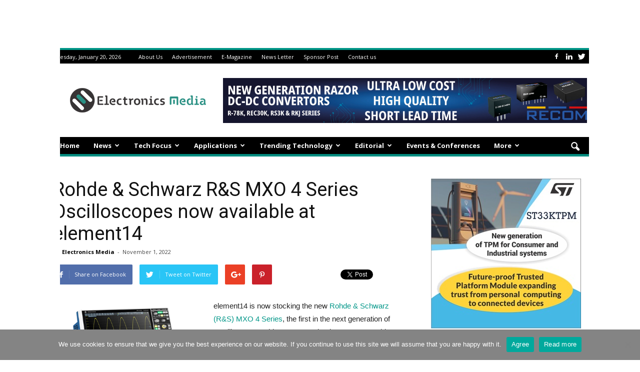

--- FILE ---
content_type: text/html; charset=UTF-8
request_url: https://www.electronicsmedia.info/2022/11/01/rohde-schwarz-rs-mxo-4-series-oscilloscopes/
body_size: 25269
content:
<!doctype html >
<!--[if IE 8]>    <html class="ie8" lang="en"> <![endif]-->
<!--[if IE 9]>    <html class="ie9" lang="en"> <![endif]-->
<!--[if gt IE 8]><!--> <html lang="en-US" prefix="og: https://ogp.me/ns#"> <!--<![endif]-->
<head>

	<center><ins class='dcmads' style='display:inline-block;width:1100px;height:90px'
    data-dcm-placement='N4481.3042480ELECTRONICSMEDIA/B28731891.436537228'
    data-dcm-rendering-mode='script'
    data-dcm-https-only
    data-dcm-api-frameworks='[APIFRAMEWORKS]'
    data-dcm-omid-partner='[OMIDPARTNER]'
    data-dcm-gdpr-applies='gdpr=${GDPR}'
    data-dcm-gdpr-consent='gdpr_consent=${GDPR_CONSENT_755}'
    data-dcm-addtl-consent='addtl_consent=${ADDTL_CONSENT}'
    data-dcm-ltd='false'
    data-dcm-resettable-device-id=''
    data-dcm-app-id=''
    data-dcm-click-tracker=''>
    <script src='https://www.googletagservices.com/dcm/dcmads.js'></script>
</ins>
</center> 
	
	<meta name="p:domain_verify" content="4bfa12cd346a67332a63c0098ce8bb49"/>
	
    <link rel="pingback" href="https://www.electronicsmedia.info/xmlrpc.php" />
    <meta property="og:image" content="https://www.electronicsmedia.info/wp-content/uploads/2022/11/Oscilloscopes.png" /><meta name="author" content="Electronics Media">
<link rel="icon" type="image/png" href="https://www.electronicsmedia.info/wp-content/uploads/2020/05/electronics-media-Logo-1.png">
<!-- Search Engine Optimization by Rank Math PRO - https://rankmath.com/ -->
<meta name="description" content="The R&amp;S MXO 4 Series Oscilloscopes features a 13.3&quot; full-HD capacitive touchscreen and an intuitive user interface"/>
<meta name="robots" content="follow, index, max-snippet:-1, max-video-preview:-1, max-image-preview:large"/>
<link rel="canonical" href="https://www.electronicsmedia.info/2022/11/01/rohde-schwarz-rs-mxo-4-series-oscilloscopes/" />
<meta property="og:locale" content="en_US" />
<meta property="og:type" content="article" />
<meta property="og:title" content="Rohde &amp; Schwarz R&amp;S MXO 4 Series Oscilloscopes" />
<meta property="og:description" content="The R&amp;S MXO 4 Series Oscilloscopes features a 13.3&quot; full-HD capacitive touchscreen and an intuitive user interface" />
<meta property="og:url" content="https://www.electronicsmedia.info/2022/11/01/rohde-schwarz-rs-mxo-4-series-oscilloscopes/" />
<meta property="og:site_name" content="Electronicsmedia" />
<meta property="article:publisher" content="https://www.facebook.com/Electronicsnewsandmedia" />
<meta property="article:section" content="News" />
<meta property="og:updated_time" content="2022-11-01T15:43:52+05:30" />
<meta property="og:image" content="https://www.electronicsmedia.info/wp-content/uploads/2022/11/Oscilloscopes.png" />
<meta property="og:image:secure_url" content="https://www.electronicsmedia.info/wp-content/uploads/2022/11/Oscilloscopes.png" />
<meta property="og:image:width" content="428" />
<meta property="og:image:height" content="326" />
<meta property="og:image:alt" content="Oscilloscopes" />
<meta property="og:image:type" content="image/png" />
<meta property="article:published_time" content="2022-11-01T15:43:43+05:30" />
<meta property="article:modified_time" content="2022-11-01T15:43:52+05:30" />
<meta name="twitter:card" content="summary_large_image" />
<meta name="twitter:title" content="Rohde &amp; Schwarz R&amp;S MXO 4 Series Oscilloscopes" />
<meta name="twitter:description" content="The R&amp;S MXO 4 Series Oscilloscopes features a 13.3&quot; full-HD capacitive touchscreen and an intuitive user interface" />
<meta name="twitter:site" content="@electronics_med" />
<meta name="twitter:creator" content="@electronics_med" />
<meta name="twitter:image" content="https://www.electronicsmedia.info/wp-content/uploads/2022/11/Oscilloscopes.png" />
<script type="application/ld+json" class="rank-math-schema-pro">{"@context":"https://schema.org","@graph":[{"@type":["NewsMediaOrganization","Organization"],"@id":"https://www.electronicsmedia.info/#organization","name":"Electronics Media","url":"https://www.electronicsmedia.info","sameAs":["https://www.facebook.com/Electronicsnewsandmedia","https://twitter.com/electronics_med"],"logo":{"@type":"ImageObject","@id":"https://www.electronicsmedia.info/#logo","url":"https://www.electronicsmedia.info/wp-content/uploads/2020/05/electronics-media-Logo.png","contentUrl":"https://www.electronicsmedia.info/wp-content/uploads/2020/05/electronics-media-Logo.png","caption":"Electronics Media","inLanguage":"en-US","width":"272","height":"90"}},{"@type":"WebSite","@id":"https://www.electronicsmedia.info/#website","url":"https://www.electronicsmedia.info","name":"Electronics Media","publisher":{"@id":"https://www.electronicsmedia.info/#organization"},"inLanguage":"en-US"},{"@type":"ImageObject","@id":"https://www.electronicsmedia.info/wp-content/uploads/2022/11/Oscilloscopes.png","url":"https://www.electronicsmedia.info/wp-content/uploads/2022/11/Oscilloscopes.png","width":"428","height":"326","caption":"Oscilloscopes","inLanguage":"en-US"},{"@type":"BreadcrumbList","@id":"https://www.electronicsmedia.info/2022/11/01/rohde-schwarz-rs-mxo-4-series-oscilloscopes/#breadcrumb","itemListElement":[{"@type":"ListItem","position":"1","item":{"@id":"https://www.electronicsmedia.info","name":"Home"}},{"@type":"ListItem","position":"2","item":{"@id":"https://www.electronicsmedia.info/news/","name":"News"}},{"@type":"ListItem","position":"3","item":{"@id":"https://www.electronicsmedia.info/2022/11/01/rohde-schwarz-rs-mxo-4-series-oscilloscopes/","name":"Rohde &#038; Schwarz R&#038;S MXO 4 Series Oscilloscopes now available at element14"}}]},{"@type":"WebPage","@id":"https://www.electronicsmedia.info/2022/11/01/rohde-schwarz-rs-mxo-4-series-oscilloscopes/#webpage","url":"https://www.electronicsmedia.info/2022/11/01/rohde-schwarz-rs-mxo-4-series-oscilloscopes/","name":"Rohde &amp; Schwarz R&amp;S MXO 4 Series Oscilloscopes","datePublished":"2022-11-01T15:43:43+05:30","dateModified":"2022-11-01T15:43:52+05:30","isPartOf":{"@id":"https://www.electronicsmedia.info/#website"},"primaryImageOfPage":{"@id":"https://www.electronicsmedia.info/wp-content/uploads/2022/11/Oscilloscopes.png"},"inLanguage":"en-US","breadcrumb":{"@id":"https://www.electronicsmedia.info/2022/11/01/rohde-schwarz-rs-mxo-4-series-oscilloscopes/#breadcrumb"}},{"@type":"Person","@id":"https://www.electronicsmedia.info/author/electronicsmedia/","name":"Electronics Media","url":"https://www.electronicsmedia.info/author/electronicsmedia/","image":{"@type":"ImageObject","@id":"https://secure.gravatar.com/avatar/8a37df6bb1116bee4113265d1f00c0024e5d7355da62ea1229df38e65373f88b?s=96&amp;d=mm&amp;r=g","url":"https://secure.gravatar.com/avatar/8a37df6bb1116bee4113265d1f00c0024e5d7355da62ea1229df38e65373f88b?s=96&amp;d=mm&amp;r=g","caption":"Electronics Media","inLanguage":"en-US"},"worksFor":{"@id":"https://www.electronicsmedia.info/#organization"}},{"@type":"Article","headline":"Rohde &amp; Schwarz R&amp;S MXO 4 Series Oscilloscopes","keywords":"Oscilloscopes","datePublished":"2022-11-01T15:43:43+05:30","dateModified":"2022-11-01T15:43:52+05:30","articleSection":"News, T&amp;M","author":{"@id":"https://www.electronicsmedia.info/author/electronicsmedia/","name":"Electronics Media"},"publisher":{"@id":"https://www.electronicsmedia.info/#organization"},"description":"The R&amp;S MXO 4 Series Oscilloscopes features a 13.3&quot; full-HD capacitive touchscreen and an intuitive user interface","name":"Rohde &amp; Schwarz R&amp;S MXO 4 Series Oscilloscopes","@id":"https://www.electronicsmedia.info/2022/11/01/rohde-schwarz-rs-mxo-4-series-oscilloscopes/#richSnippet","isPartOf":{"@id":"https://www.electronicsmedia.info/2022/11/01/rohde-schwarz-rs-mxo-4-series-oscilloscopes/#webpage"},"image":{"@id":"https://www.electronicsmedia.info/wp-content/uploads/2022/11/Oscilloscopes.png"},"inLanguage":"en-US","mainEntityOfPage":{"@id":"https://www.electronicsmedia.info/2022/11/01/rohde-schwarz-rs-mxo-4-series-oscilloscopes/#webpage"}}]}</script>
<!-- /Rank Math WordPress SEO plugin -->

<link rel='dns-prefetch' href='//fonts.googleapis.com' />
<link rel="alternate" type="application/rss+xml" title="Electronicsmedia &raquo; Feed" href="https://www.electronicsmedia.info/feed/" />
<link rel="alternate" type="application/rss+xml" title="Electronicsmedia &raquo; Comments Feed" href="https://www.electronicsmedia.info/comments/feed/" />
<link rel="alternate" type="application/rss+xml" title="Electronicsmedia &raquo; Rohde &#038; Schwarz R&#038;S MXO 4 Series Oscilloscopes now available at element14 Comments Feed" href="https://www.electronicsmedia.info/2022/11/01/rohde-schwarz-rs-mxo-4-series-oscilloscopes/feed/" />
<link rel="alternate" title="oEmbed (JSON)" type="application/json+oembed" href="https://www.electronicsmedia.info/wp-json/oembed/1.0/embed?url=https%3A%2F%2Fwww.electronicsmedia.info%2F2022%2F11%2F01%2Frohde-schwarz-rs-mxo-4-series-oscilloscopes%2F" />
<link rel="alternate" title="oEmbed (XML)" type="text/xml+oembed" href="https://www.electronicsmedia.info/wp-json/oembed/1.0/embed?url=https%3A%2F%2Fwww.electronicsmedia.info%2F2022%2F11%2F01%2Frohde-schwarz-rs-mxo-4-series-oscilloscopes%2F&#038;format=xml" />
<style id='wp-img-auto-sizes-contain-inline-css' type='text/css'>
img:is([sizes=auto i],[sizes^="auto," i]){contain-intrinsic-size:3000px 1500px}
/*# sourceURL=wp-img-auto-sizes-contain-inline-css */
</style>
<style id='wp-emoji-styles-inline-css' type='text/css'>

	img.wp-smiley, img.emoji {
		display: inline !important;
		border: none !important;
		box-shadow: none !important;
		height: 1em !important;
		width: 1em !important;
		margin: 0 0.07em !important;
		vertical-align: -0.1em !important;
		background: none !important;
		padding: 0 !important;
	}
/*# sourceURL=wp-emoji-styles-inline-css */
</style>
<style id='wp-block-library-inline-css' type='text/css'>
:root{--wp-block-synced-color:#7a00df;--wp-block-synced-color--rgb:122,0,223;--wp-bound-block-color:var(--wp-block-synced-color);--wp-editor-canvas-background:#ddd;--wp-admin-theme-color:#007cba;--wp-admin-theme-color--rgb:0,124,186;--wp-admin-theme-color-darker-10:#006ba1;--wp-admin-theme-color-darker-10--rgb:0,107,160.5;--wp-admin-theme-color-darker-20:#005a87;--wp-admin-theme-color-darker-20--rgb:0,90,135;--wp-admin-border-width-focus:2px}@media (min-resolution:192dpi){:root{--wp-admin-border-width-focus:1.5px}}.wp-element-button{cursor:pointer}:root .has-very-light-gray-background-color{background-color:#eee}:root .has-very-dark-gray-background-color{background-color:#313131}:root .has-very-light-gray-color{color:#eee}:root .has-very-dark-gray-color{color:#313131}:root .has-vivid-green-cyan-to-vivid-cyan-blue-gradient-background{background:linear-gradient(135deg,#00d084,#0693e3)}:root .has-purple-crush-gradient-background{background:linear-gradient(135deg,#34e2e4,#4721fb 50%,#ab1dfe)}:root .has-hazy-dawn-gradient-background{background:linear-gradient(135deg,#faaca8,#dad0ec)}:root .has-subdued-olive-gradient-background{background:linear-gradient(135deg,#fafae1,#67a671)}:root .has-atomic-cream-gradient-background{background:linear-gradient(135deg,#fdd79a,#004a59)}:root .has-nightshade-gradient-background{background:linear-gradient(135deg,#330968,#31cdcf)}:root .has-midnight-gradient-background{background:linear-gradient(135deg,#020381,#2874fc)}:root{--wp--preset--font-size--normal:16px;--wp--preset--font-size--huge:42px}.has-regular-font-size{font-size:1em}.has-larger-font-size{font-size:2.625em}.has-normal-font-size{font-size:var(--wp--preset--font-size--normal)}.has-huge-font-size{font-size:var(--wp--preset--font-size--huge)}.has-text-align-center{text-align:center}.has-text-align-left{text-align:left}.has-text-align-right{text-align:right}.has-fit-text{white-space:nowrap!important}#end-resizable-editor-section{display:none}.aligncenter{clear:both}.items-justified-left{justify-content:flex-start}.items-justified-center{justify-content:center}.items-justified-right{justify-content:flex-end}.items-justified-space-between{justify-content:space-between}.screen-reader-text{border:0;clip-path:inset(50%);height:1px;margin:-1px;overflow:hidden;padding:0;position:absolute;width:1px;word-wrap:normal!important}.screen-reader-text:focus{background-color:#ddd;clip-path:none;color:#444;display:block;font-size:1em;height:auto;left:5px;line-height:normal;padding:15px 23px 14px;text-decoration:none;top:5px;width:auto;z-index:100000}html :where(.has-border-color){border-style:solid}html :where([style*=border-top-color]){border-top-style:solid}html :where([style*=border-right-color]){border-right-style:solid}html :where([style*=border-bottom-color]){border-bottom-style:solid}html :where([style*=border-left-color]){border-left-style:solid}html :where([style*=border-width]){border-style:solid}html :where([style*=border-top-width]){border-top-style:solid}html :where([style*=border-right-width]){border-right-style:solid}html :where([style*=border-bottom-width]){border-bottom-style:solid}html :where([style*=border-left-width]){border-left-style:solid}html :where(img[class*=wp-image-]){height:auto;max-width:100%}:where(figure){margin:0 0 1em}html :where(.is-position-sticky){--wp-admin--admin-bar--position-offset:var(--wp-admin--admin-bar--height,0px)}@media screen and (max-width:600px){html :where(.is-position-sticky){--wp-admin--admin-bar--position-offset:0px}}

/*# sourceURL=wp-block-library-inline-css */
</style><style id='wp-block-heading-inline-css' type='text/css'>
h1:where(.wp-block-heading).has-background,h2:where(.wp-block-heading).has-background,h3:where(.wp-block-heading).has-background,h4:where(.wp-block-heading).has-background,h5:where(.wp-block-heading).has-background,h6:where(.wp-block-heading).has-background{padding:1.25em 2.375em}h1.has-text-align-left[style*=writing-mode]:where([style*=vertical-lr]),h1.has-text-align-right[style*=writing-mode]:where([style*=vertical-rl]),h2.has-text-align-left[style*=writing-mode]:where([style*=vertical-lr]),h2.has-text-align-right[style*=writing-mode]:where([style*=vertical-rl]),h3.has-text-align-left[style*=writing-mode]:where([style*=vertical-lr]),h3.has-text-align-right[style*=writing-mode]:where([style*=vertical-rl]),h4.has-text-align-left[style*=writing-mode]:where([style*=vertical-lr]),h4.has-text-align-right[style*=writing-mode]:where([style*=vertical-rl]),h5.has-text-align-left[style*=writing-mode]:where([style*=vertical-lr]),h5.has-text-align-right[style*=writing-mode]:where([style*=vertical-rl]),h6.has-text-align-left[style*=writing-mode]:where([style*=vertical-lr]),h6.has-text-align-right[style*=writing-mode]:where([style*=vertical-rl]){rotate:180deg}
/*# sourceURL=https://www.electronicsmedia.info/wp-includes/blocks/heading/style.min.css */
</style>
<style id='wp-block-paragraph-inline-css' type='text/css'>
.is-small-text{font-size:.875em}.is-regular-text{font-size:1em}.is-large-text{font-size:2.25em}.is-larger-text{font-size:3em}.has-drop-cap:not(:focus):first-letter{float:left;font-size:8.4em;font-style:normal;font-weight:100;line-height:.68;margin:.05em .1em 0 0;text-transform:uppercase}body.rtl .has-drop-cap:not(:focus):first-letter{float:none;margin-left:.1em}p.has-drop-cap.has-background{overflow:hidden}:root :where(p.has-background){padding:1.25em 2.375em}:where(p.has-text-color:not(.has-link-color)) a{color:inherit}p.has-text-align-left[style*="writing-mode:vertical-lr"],p.has-text-align-right[style*="writing-mode:vertical-rl"]{rotate:180deg}
/*# sourceURL=https://www.electronicsmedia.info/wp-includes/blocks/paragraph/style.min.css */
</style>
<style id='global-styles-inline-css' type='text/css'>
:root{--wp--preset--aspect-ratio--square: 1;--wp--preset--aspect-ratio--4-3: 4/3;--wp--preset--aspect-ratio--3-4: 3/4;--wp--preset--aspect-ratio--3-2: 3/2;--wp--preset--aspect-ratio--2-3: 2/3;--wp--preset--aspect-ratio--16-9: 16/9;--wp--preset--aspect-ratio--9-16: 9/16;--wp--preset--color--black: #000000;--wp--preset--color--cyan-bluish-gray: #abb8c3;--wp--preset--color--white: #ffffff;--wp--preset--color--pale-pink: #f78da7;--wp--preset--color--vivid-red: #cf2e2e;--wp--preset--color--luminous-vivid-orange: #ff6900;--wp--preset--color--luminous-vivid-amber: #fcb900;--wp--preset--color--light-green-cyan: #7bdcb5;--wp--preset--color--vivid-green-cyan: #00d084;--wp--preset--color--pale-cyan-blue: #8ed1fc;--wp--preset--color--vivid-cyan-blue: #0693e3;--wp--preset--color--vivid-purple: #9b51e0;--wp--preset--gradient--vivid-cyan-blue-to-vivid-purple: linear-gradient(135deg,rgb(6,147,227) 0%,rgb(155,81,224) 100%);--wp--preset--gradient--light-green-cyan-to-vivid-green-cyan: linear-gradient(135deg,rgb(122,220,180) 0%,rgb(0,208,130) 100%);--wp--preset--gradient--luminous-vivid-amber-to-luminous-vivid-orange: linear-gradient(135deg,rgb(252,185,0) 0%,rgb(255,105,0) 100%);--wp--preset--gradient--luminous-vivid-orange-to-vivid-red: linear-gradient(135deg,rgb(255,105,0) 0%,rgb(207,46,46) 100%);--wp--preset--gradient--very-light-gray-to-cyan-bluish-gray: linear-gradient(135deg,rgb(238,238,238) 0%,rgb(169,184,195) 100%);--wp--preset--gradient--cool-to-warm-spectrum: linear-gradient(135deg,rgb(74,234,220) 0%,rgb(151,120,209) 20%,rgb(207,42,186) 40%,rgb(238,44,130) 60%,rgb(251,105,98) 80%,rgb(254,248,76) 100%);--wp--preset--gradient--blush-light-purple: linear-gradient(135deg,rgb(255,206,236) 0%,rgb(152,150,240) 100%);--wp--preset--gradient--blush-bordeaux: linear-gradient(135deg,rgb(254,205,165) 0%,rgb(254,45,45) 50%,rgb(107,0,62) 100%);--wp--preset--gradient--luminous-dusk: linear-gradient(135deg,rgb(255,203,112) 0%,rgb(199,81,192) 50%,rgb(65,88,208) 100%);--wp--preset--gradient--pale-ocean: linear-gradient(135deg,rgb(255,245,203) 0%,rgb(182,227,212) 50%,rgb(51,167,181) 100%);--wp--preset--gradient--electric-grass: linear-gradient(135deg,rgb(202,248,128) 0%,rgb(113,206,126) 100%);--wp--preset--gradient--midnight: linear-gradient(135deg,rgb(2,3,129) 0%,rgb(40,116,252) 100%);--wp--preset--font-size--small: 13px;--wp--preset--font-size--medium: 20px;--wp--preset--font-size--large: 36px;--wp--preset--font-size--x-large: 42px;--wp--preset--spacing--20: 0.44rem;--wp--preset--spacing--30: 0.67rem;--wp--preset--spacing--40: 1rem;--wp--preset--spacing--50: 1.5rem;--wp--preset--spacing--60: 2.25rem;--wp--preset--spacing--70: 3.38rem;--wp--preset--spacing--80: 5.06rem;--wp--preset--shadow--natural: 6px 6px 9px rgba(0, 0, 0, 0.2);--wp--preset--shadow--deep: 12px 12px 50px rgba(0, 0, 0, 0.4);--wp--preset--shadow--sharp: 6px 6px 0px rgba(0, 0, 0, 0.2);--wp--preset--shadow--outlined: 6px 6px 0px -3px rgb(255, 255, 255), 6px 6px rgb(0, 0, 0);--wp--preset--shadow--crisp: 6px 6px 0px rgb(0, 0, 0);}:where(.is-layout-flex){gap: 0.5em;}:where(.is-layout-grid){gap: 0.5em;}body .is-layout-flex{display: flex;}.is-layout-flex{flex-wrap: wrap;align-items: center;}.is-layout-flex > :is(*, div){margin: 0;}body .is-layout-grid{display: grid;}.is-layout-grid > :is(*, div){margin: 0;}:where(.wp-block-columns.is-layout-flex){gap: 2em;}:where(.wp-block-columns.is-layout-grid){gap: 2em;}:where(.wp-block-post-template.is-layout-flex){gap: 1.25em;}:where(.wp-block-post-template.is-layout-grid){gap: 1.25em;}.has-black-color{color: var(--wp--preset--color--black) !important;}.has-cyan-bluish-gray-color{color: var(--wp--preset--color--cyan-bluish-gray) !important;}.has-white-color{color: var(--wp--preset--color--white) !important;}.has-pale-pink-color{color: var(--wp--preset--color--pale-pink) !important;}.has-vivid-red-color{color: var(--wp--preset--color--vivid-red) !important;}.has-luminous-vivid-orange-color{color: var(--wp--preset--color--luminous-vivid-orange) !important;}.has-luminous-vivid-amber-color{color: var(--wp--preset--color--luminous-vivid-amber) !important;}.has-light-green-cyan-color{color: var(--wp--preset--color--light-green-cyan) !important;}.has-vivid-green-cyan-color{color: var(--wp--preset--color--vivid-green-cyan) !important;}.has-pale-cyan-blue-color{color: var(--wp--preset--color--pale-cyan-blue) !important;}.has-vivid-cyan-blue-color{color: var(--wp--preset--color--vivid-cyan-blue) !important;}.has-vivid-purple-color{color: var(--wp--preset--color--vivid-purple) !important;}.has-black-background-color{background-color: var(--wp--preset--color--black) !important;}.has-cyan-bluish-gray-background-color{background-color: var(--wp--preset--color--cyan-bluish-gray) !important;}.has-white-background-color{background-color: var(--wp--preset--color--white) !important;}.has-pale-pink-background-color{background-color: var(--wp--preset--color--pale-pink) !important;}.has-vivid-red-background-color{background-color: var(--wp--preset--color--vivid-red) !important;}.has-luminous-vivid-orange-background-color{background-color: var(--wp--preset--color--luminous-vivid-orange) !important;}.has-luminous-vivid-amber-background-color{background-color: var(--wp--preset--color--luminous-vivid-amber) !important;}.has-light-green-cyan-background-color{background-color: var(--wp--preset--color--light-green-cyan) !important;}.has-vivid-green-cyan-background-color{background-color: var(--wp--preset--color--vivid-green-cyan) !important;}.has-pale-cyan-blue-background-color{background-color: var(--wp--preset--color--pale-cyan-blue) !important;}.has-vivid-cyan-blue-background-color{background-color: var(--wp--preset--color--vivid-cyan-blue) !important;}.has-vivid-purple-background-color{background-color: var(--wp--preset--color--vivid-purple) !important;}.has-black-border-color{border-color: var(--wp--preset--color--black) !important;}.has-cyan-bluish-gray-border-color{border-color: var(--wp--preset--color--cyan-bluish-gray) !important;}.has-white-border-color{border-color: var(--wp--preset--color--white) !important;}.has-pale-pink-border-color{border-color: var(--wp--preset--color--pale-pink) !important;}.has-vivid-red-border-color{border-color: var(--wp--preset--color--vivid-red) !important;}.has-luminous-vivid-orange-border-color{border-color: var(--wp--preset--color--luminous-vivid-orange) !important;}.has-luminous-vivid-amber-border-color{border-color: var(--wp--preset--color--luminous-vivid-amber) !important;}.has-light-green-cyan-border-color{border-color: var(--wp--preset--color--light-green-cyan) !important;}.has-vivid-green-cyan-border-color{border-color: var(--wp--preset--color--vivid-green-cyan) !important;}.has-pale-cyan-blue-border-color{border-color: var(--wp--preset--color--pale-cyan-blue) !important;}.has-vivid-cyan-blue-border-color{border-color: var(--wp--preset--color--vivid-cyan-blue) !important;}.has-vivid-purple-border-color{border-color: var(--wp--preset--color--vivid-purple) !important;}.has-vivid-cyan-blue-to-vivid-purple-gradient-background{background: var(--wp--preset--gradient--vivid-cyan-blue-to-vivid-purple) !important;}.has-light-green-cyan-to-vivid-green-cyan-gradient-background{background: var(--wp--preset--gradient--light-green-cyan-to-vivid-green-cyan) !important;}.has-luminous-vivid-amber-to-luminous-vivid-orange-gradient-background{background: var(--wp--preset--gradient--luminous-vivid-amber-to-luminous-vivid-orange) !important;}.has-luminous-vivid-orange-to-vivid-red-gradient-background{background: var(--wp--preset--gradient--luminous-vivid-orange-to-vivid-red) !important;}.has-very-light-gray-to-cyan-bluish-gray-gradient-background{background: var(--wp--preset--gradient--very-light-gray-to-cyan-bluish-gray) !important;}.has-cool-to-warm-spectrum-gradient-background{background: var(--wp--preset--gradient--cool-to-warm-spectrum) !important;}.has-blush-light-purple-gradient-background{background: var(--wp--preset--gradient--blush-light-purple) !important;}.has-blush-bordeaux-gradient-background{background: var(--wp--preset--gradient--blush-bordeaux) !important;}.has-luminous-dusk-gradient-background{background: var(--wp--preset--gradient--luminous-dusk) !important;}.has-pale-ocean-gradient-background{background: var(--wp--preset--gradient--pale-ocean) !important;}.has-electric-grass-gradient-background{background: var(--wp--preset--gradient--electric-grass) !important;}.has-midnight-gradient-background{background: var(--wp--preset--gradient--midnight) !important;}.has-small-font-size{font-size: var(--wp--preset--font-size--small) !important;}.has-medium-font-size{font-size: var(--wp--preset--font-size--medium) !important;}.has-large-font-size{font-size: var(--wp--preset--font-size--large) !important;}.has-x-large-font-size{font-size: var(--wp--preset--font-size--x-large) !important;}
/*# sourceURL=global-styles-inline-css */
</style>

<style id='classic-theme-styles-inline-css' type='text/css'>
/*! This file is auto-generated */
.wp-block-button__link{color:#fff;background-color:#32373c;border-radius:9999px;box-shadow:none;text-decoration:none;padding:calc(.667em + 2px) calc(1.333em + 2px);font-size:1.125em}.wp-block-file__button{background:#32373c;color:#fff;text-decoration:none}
/*# sourceURL=/wp-includes/css/classic-themes.min.css */
</style>
<link rel='stylesheet' id='amazonpolly-css' href='https://www.electronicsmedia.info/wp-content/plugins/amazon-polly/public/css/amazonpolly-public.css?ver=1.0.0' type='text/css' media='all' />
<link rel='stylesheet' id='cookie-notice-front-css' href='https://www.electronicsmedia.info/wp-content/plugins/cookie-notice/css/front.min.css?ver=2.5.11' type='text/css' media='all' />
<link rel='stylesheet' id='wppopups-base-css' href='https://www.electronicsmedia.info/wp-content/plugins/wp-popups-lite/src/assets/css/wppopups-base.css?ver=2.2.0.3' type='text/css' media='all' />
<link crossorigin="anonymous" rel='stylesheet' id='google_font_open_sans-css' href='https://fonts.googleapis.com/css?family=Open+Sans%3A300italic%2C400italic%2C600italic%2C400%2C600%2C700&#038;ver=6.9' type='text/css' media='all' />
<link crossorigin="anonymous" rel='stylesheet' id='google_font_roboto-css' href='https://fonts.googleapis.com/css?family=Roboto%3A500%2C400italic%2C700%2C900%2C500italic%2C400%2C300&#038;ver=6.9' type='text/css' media='all' />
<link rel='stylesheet' id='js_composer_front-css' href='https://www.electronicsmedia.info/wp-content/plugins/js_composer/assets/css/js_composer.min.css?ver=7.9' type='text/css' media='all' />
<link rel='stylesheet' id='td-theme-css' href='https://www.electronicsmedia.info/wp-content/themes/Newspaper/style.css?ver=7.5' type='text/css' media='all' />
<link rel='stylesheet' id='td-theme-demo-style-css' href='https://www.electronicsmedia.info/wp-content/themes/Newspaper/includes/demos/magazine/demo_style.css?ver=7.5' type='text/css' media='all' />
<script type="text/javascript" src="https://www.electronicsmedia.info/wp-includes/js/jquery/jquery.min.js?ver=3.7.1" id="jquery-core-js"></script>
<script type="text/javascript" src="https://www.electronicsmedia.info/wp-includes/js/jquery/jquery-migrate.min.js?ver=3.4.1" id="jquery-migrate-js"></script>
<script type="text/javascript" src="https://www.electronicsmedia.info/wp-content/plugins/amazon-polly/public/js/amazonpolly-public.js?ver=1.0.0" id="amazonpolly-js"></script>
<script type="text/javascript" id="pushengage-sdk-init-js-after">
/* <![CDATA[ */
(function(w, d) {
				w.PushEngage = w.PushEngage || [];
				w._peq = w._peq || [];
				PushEngage.push(['init', {
					appId: '953c5d9c-d1c2-41f6-92ce-c5b959f4df30'
				}]);
				var e = d.createElement('script');
				e.src = 'https://clientcdn.pushengage.com/sdks/pushengage-web-sdk.js';
				e.async = true;
				e.type = 'text/javascript';
				d.head.appendChild(e);
			  })(window, document);
//# sourceURL=pushengage-sdk-init-js-after
/* ]]> */
</script>
<script></script><link rel="https://api.w.org/" href="https://www.electronicsmedia.info/wp-json/" /><link rel="alternate" title="JSON" type="application/json" href="https://www.electronicsmedia.info/wp-json/wp/v2/posts/50286" /><link rel="EditURI" type="application/rsd+xml" title="RSD" href="https://www.electronicsmedia.info/xmlrpc.php?rsd" />
<meta name="generator" content="WordPress 6.9" />
<link rel='shortlink' href='https://www.electronicsmedia.info/?p=50286' />
<!--[if lt IE 9]><script src="https://html5shim.googlecode.com/svn/trunk/html5.js"></script><![endif]-->
    <meta name="generator" content="Powered by WPBakery Page Builder - drag and drop page builder for WordPress."/>

<!-- JS generated by theme -->

<script>
    
    

	    var tdBlocksArray = []; //here we store all the items for the current page

	    //td_block class - each ajax block uses a object of this class for requests
	    function tdBlock() {
		    this.id = '';
		    this.block_type = 1; //block type id (1-234 etc)
		    this.atts = '';
		    this.td_column_number = '';
		    this.td_current_page = 1; //
		    this.post_count = 0; //from wp
		    this.found_posts = 0; //from wp
		    this.max_num_pages = 0; //from wp
		    this.td_filter_value = ''; //current live filter value
		    this.is_ajax_running = false;
		    this.td_user_action = ''; // load more or infinite loader (used by the animation)
		    this.header_color = '';
		    this.ajax_pagination_infinite_stop = ''; //show load more at page x
	    }


        // td_js_generator - mini detector
        (function(){
            var htmlTag = document.getElementsByTagName("html")[0];

            if ( navigator.userAgent.indexOf("MSIE 10.0") > -1 ) {
                htmlTag.className += ' ie10';
            }

            if ( !!navigator.userAgent.match(/Trident.*rv\:11\./) ) {
                htmlTag.className += ' ie11';
            }

            if ( /(iPad|iPhone|iPod)/g.test(navigator.userAgent) ) {
                htmlTag.className += ' td-md-is-ios';
            }

            var user_agent = navigator.userAgent.toLowerCase();
            if ( user_agent.indexOf("android") > -1 ) {
                htmlTag.className += ' td-md-is-android';
            }

            if ( -1 !== navigator.userAgent.indexOf('Mac OS X')  ) {
                htmlTag.className += ' td-md-is-os-x';
            }

            if ( /chrom(e|ium)/.test(navigator.userAgent.toLowerCase()) ) {
               htmlTag.className += ' td-md-is-chrome';
            }

            if ( -1 !== navigator.userAgent.indexOf('Firefox') ) {
                htmlTag.className += ' td-md-is-firefox';
            }

            if ( -1 !== navigator.userAgent.indexOf('Safari') && -1 === navigator.userAgent.indexOf('Chrome') ) {
                htmlTag.className += ' td-md-is-safari';
            }

            if( -1 !== navigator.userAgent.indexOf('IEMobile') ){
                htmlTag.className += ' td-md-is-iemobile';
            }

        })();




        var tdLocalCache = {};

        ( function () {
            "use strict";

            tdLocalCache = {
                data: {},
                remove: function (resource_id) {
                    delete tdLocalCache.data[resource_id];
                },
                exist: function (resource_id) {
                    return tdLocalCache.data.hasOwnProperty(resource_id) && tdLocalCache.data[resource_id] !== null;
                },
                get: function (resource_id) {
                    return tdLocalCache.data[resource_id];
                },
                set: function (resource_id, cachedData) {
                    tdLocalCache.remove(resource_id);
                    tdLocalCache.data[resource_id] = cachedData;
                }
            };
        })();

    
    
var td_viewport_interval_list=[{"limitBottom":767,"sidebarWidth":228},{"limitBottom":1018,"sidebarWidth":300},{"limitBottom":1140,"sidebarWidth":324}];
var td_animation_stack_effect="type0";
var tds_animation_stack=true;
var td_animation_stack_specific_selectors=".entry-thumb, img";
var td_animation_stack_general_selectors=".td-animation-stack img, .post img";
var tds_general_modal_image="yes";
var td_ajax_url="https:\/\/www.electronicsmedia.info\/wp-admin\/admin-ajax.php?td_theme_name=Newspaper&v=7.5";
var td_get_template_directory_uri="https:\/\/www.electronicsmedia.info\/wp-content\/themes\/Newspaper";
var tds_snap_menu="smart_snap_always";
var tds_logo_on_sticky="show";
var tds_header_style="";
var td_please_wait="Please wait...";
var td_email_user_pass_incorrect="User or password incorrect!";
var td_email_user_incorrect="Email or username incorrect!";
var td_email_incorrect="Email incorrect!";
var tds_more_articles_on_post_enable="show";
var tds_more_articles_on_post_time_to_wait="";
var tds_more_articles_on_post_pages_distance_from_top=0;
var tds_theme_color_site_wide="#009688";
var tds_smart_sidebar="enabled";
var tdThemeName="Newspaper";
var td_magnific_popup_translation_tPrev="Previous (Left arrow key)";
var td_magnific_popup_translation_tNext="Next (Right arrow key)";
var td_magnific_popup_translation_tCounter="%curr% of %total%";
var td_magnific_popup_translation_ajax_tError="The content from %url% could not be loaded.";
var td_magnific_popup_translation_image_tError="The image #%curr% could not be loaded.";
var td_ad_background_click_link="";
var td_ad_background_click_target="";
</script>


<!-- Header style compiled by theme -->

<style>
    
.td-header-wrap .black-menu .sf-menu > .current-menu-item > a,
    .td-header-wrap .black-menu .sf-menu > .current-menu-ancestor > a,
    .td-header-wrap .black-menu .sf-menu > .current-category-ancestor > a,
    .td-header-wrap .black-menu .sf-menu > li > a:hover,
    .td-header-wrap .black-menu .sf-menu > .sfHover > a,
    .td-header-style-12 .td-header-menu-wrap-full,
    .sf-menu > .current-menu-item > a:after,
    .sf-menu > .current-menu-ancestor > a:after,
    .sf-menu > .current-category-ancestor > a:after,
    .sf-menu > li:hover > a:after,
    .sf-menu > .sfHover > a:after,
    .sf-menu ul .td-menu-item > a:hover,
    .sf-menu ul .sfHover > a,
    .sf-menu ul .current-menu-ancestor > a,
    .sf-menu ul .current-category-ancestor > a,
    .sf-menu ul .current-menu-item > a,
    .td-header-style-12 .td-affix,
    .header-search-wrap .td-drop-down-search:after,
    .header-search-wrap .td-drop-down-search .btn:hover,
    input[type=submit]:hover,
    .td-read-more a,
    .td-post-category:hover,
    .td-grid-style-1.td-hover-1 .td-big-grid-post:hover .td-post-category,
    .td-grid-style-5.td-hover-1 .td-big-grid-post:hover .td-post-category,
    .td_top_authors .td-active .td-author-post-count,
    .td_top_authors .td-active .td-author-comments-count,
    .td_top_authors .td_mod_wrap:hover .td-author-post-count,
    .td_top_authors .td_mod_wrap:hover .td-author-comments-count,
    .td-404-sub-sub-title a:hover,
    .td-search-form-widget .wpb_button:hover,
    .td-rating-bar-wrap div,
    .td_category_template_3 .td-current-sub-category,
    .dropcap,
    .td_wrapper_video_playlist .td_video_controls_playlist_wrapper,
    .wpb_default,
    .wpb_default:hover,
    .td-left-smart-list:hover,
    .td-right-smart-list:hover,
    .woocommerce-checkout .woocommerce input.button:hover,
    .woocommerce-page .woocommerce a.button:hover,
    .woocommerce-account div.woocommerce .button:hover,
    #bbpress-forums button:hover,
    .bbp_widget_login .button:hover,
    .td-footer-wrapper .td-post-category,
    .td-footer-wrapper .widget_product_search input[type="submit"]:hover,
    .woocommerce .product a.button:hover,
    .woocommerce .product #respond input#submit:hover,
    .woocommerce .checkout input#place_order:hover,
    .woocommerce .woocommerce.widget .button:hover,
    .single-product .product .summary .cart .button:hover,
    .woocommerce-cart .woocommerce table.cart .button:hover,
    .woocommerce-cart .woocommerce .shipping-calculator-form .button:hover,
    .td-next-prev-wrap a:hover,
    .td-load-more-wrap a:hover,
    .td-post-small-box a:hover,
    .page-nav .current,
    .page-nav:first-child > div,
    .td_category_template_8 .td-category-header .td-category a.td-current-sub-category,
    .td_category_template_4 .td-category-siblings .td-category a:hover,
    #bbpress-forums .bbp-pagination .current,
    #bbpress-forums #bbp-single-user-details #bbp-user-navigation li.current a,
    .td-theme-slider:hover .slide-meta-cat a,
    a.vc_btn-black:hover,
    .td-trending-now-wrapper:hover .td-trending-now-title,
    .td-scroll-up,
    .td-smart-list-button:hover,
    .td-weather-information:before,
    .td-weather-week:before,
    .td_block_exchange .td-exchange-header:before,
    .td_block_big_grid_9.td-grid-style-1 .td-post-category,
    .td_block_big_grid_9.td-grid-style-5 .td-post-category,
    .td-grid-style-6.td-hover-1 .td-module-thumb:after {
        background-color: #009688;
    }

    .woocommerce .woocommerce-message .button:hover,
    .woocommerce .woocommerce-error .button:hover,
    .woocommerce .woocommerce-info .button:hover {
        background-color: #009688 !important;
    }

    .woocommerce .product .onsale,
    .woocommerce.widget .ui-slider .ui-slider-handle {
        background: none #009688;
    }

    .woocommerce.widget.widget_layered_nav_filters ul li a {
        background: none repeat scroll 0 0 #009688 !important;
    }

    a,
    cite a:hover,
    .td_mega_menu_sub_cats .cur-sub-cat,
    .td-mega-span h3 a:hover,
    .td_mod_mega_menu:hover .entry-title a,
    .header-search-wrap .result-msg a:hover,
    .top-header-menu li a:hover,
    .top-header-menu .current-menu-item > a,
    .top-header-menu .current-menu-ancestor > a,
    .top-header-menu .current-category-ancestor > a,
    .td-social-icon-wrap > a:hover,
    .td-header-sp-top-widget .td-social-icon-wrap a:hover,
    .td-page-content blockquote p,
    .td-post-content blockquote p,
    .mce-content-body blockquote p,
    .comment-content blockquote p,
    .wpb_text_column blockquote p,
    .td_block_text_with_title blockquote p,
    .td_module_wrap:hover .entry-title a,
    .td-subcat-filter .td-subcat-list a:hover,
    .td-subcat-filter .td-subcat-dropdown a:hover,
    .td_quote_on_blocks,
    .dropcap2,
    .dropcap3,
    .td_top_authors .td-active .td-authors-name a,
    .td_top_authors .td_mod_wrap:hover .td-authors-name a,
    .td-post-next-prev-content a:hover,
    .author-box-wrap .td-author-social a:hover,
    .td-author-name a:hover,
    .td-author-url a:hover,
    .td_mod_related_posts:hover h3 > a,
    .td-post-template-11 .td-related-title .td-related-left:hover,
    .td-post-template-11 .td-related-title .td-related-right:hover,
    .td-post-template-11 .td-related-title .td-cur-simple-item,
    .td-post-template-11 .td_block_related_posts .td-next-prev-wrap a:hover,
    .comment-reply-link:hover,
    .logged-in-as a:hover,
    #cancel-comment-reply-link:hover,
    .td-search-query,
    .td-category-header .td-pulldown-category-filter-link:hover,
    .td-category-siblings .td-subcat-dropdown a:hover,
    .td-category-siblings .td-subcat-dropdown a.td-current-sub-category,
    .widget a:hover,
    .widget_calendar tfoot a:hover,
    .woocommerce a.added_to_cart:hover,
    #bbpress-forums li.bbp-header .bbp-reply-content span a:hover,
    #bbpress-forums .bbp-forum-freshness a:hover,
    #bbpress-forums .bbp-topic-freshness a:hover,
    #bbpress-forums .bbp-forums-list li a:hover,
    #bbpress-forums .bbp-forum-title:hover,
    #bbpress-forums .bbp-topic-permalink:hover,
    #bbpress-forums .bbp-topic-started-by a:hover,
    #bbpress-forums .bbp-topic-started-in a:hover,
    #bbpress-forums .bbp-body .super-sticky li.bbp-topic-title .bbp-topic-permalink,
    #bbpress-forums .bbp-body .sticky li.bbp-topic-title .bbp-topic-permalink,
    .widget_display_replies .bbp-author-name,
    .widget_display_topics .bbp-author-name,
    .footer-text-wrap .footer-email-wrap a,
    .td-subfooter-menu li a:hover,
    .footer-social-wrap a:hover,
    a.vc_btn-black:hover,
    .td-smart-list-dropdown-wrap .td-smart-list-button:hover,
    .td_module_17 .td-read-more a:hover,
    .td_module_18 .td-read-more a:hover,
    .td_module_19 .td-post-author-name a:hover,
    .td-instagram-user a {
        color: #009688;
    }

    a.vc_btn-black.vc_btn_square_outlined:hover,
    a.vc_btn-black.vc_btn_outlined:hover,
    .td-mega-menu-page .wpb_content_element ul li a:hover {
        color: #009688 !important;
    }

    .td-next-prev-wrap a:hover,
    .td-load-more-wrap a:hover,
    .td-post-small-box a:hover,
    .page-nav .current,
    .page-nav:first-child > div,
    .td_category_template_8 .td-category-header .td-category a.td-current-sub-category,
    .td_category_template_4 .td-category-siblings .td-category a:hover,
    #bbpress-forums .bbp-pagination .current,
    .post .td_quote_box,
    .page .td_quote_box,
    a.vc_btn-black:hover {
        border-color: #009688;
    }

    .td_wrapper_video_playlist .td_video_currently_playing:after {
        border-color: #009688 !important;
    }

    .header-search-wrap .td-drop-down-search:before {
        border-color: transparent transparent #009688 transparent;
    }

    .block-title > span,
    .block-title > a,
    .block-title > label,
    .widgettitle,
    .widgettitle:after,
    .td-trending-now-title,
    .td-trending-now-wrapper:hover .td-trending-now-title,
    .wpb_tabs li.ui-tabs-active a,
    .wpb_tabs li:hover a,
    .vc_tta-container .vc_tta-color-grey.vc_tta-tabs-position-top.vc_tta-style-classic .vc_tta-tabs-container .vc_tta-tab.vc_active > a,
    .vc_tta-container .vc_tta-color-grey.vc_tta-tabs-position-top.vc_tta-style-classic .vc_tta-tabs-container .vc_tta-tab:hover > a,
    .td-related-title .td-cur-simple-item,
    .woocommerce .product .products h2,
    .td-subcat-filter .td-subcat-dropdown:hover .td-subcat-more {
    	background-color: #009688;
    }

    .woocommerce div.product .woocommerce-tabs ul.tabs li.active {
    	background-color: #009688 !important;
    }

    .block-title,
    .td-related-title,
    .wpb_tabs .wpb_tabs_nav,
    .vc_tta-container .vc_tta-color-grey.vc_tta-tabs-position-top.vc_tta-style-classic .vc_tta-tabs-container,
    .woocommerce div.product .woocommerce-tabs ul.tabs:before {
        border-color: #009688;
    }
    .td_block_wrap .td-subcat-item .td-cur-simple-item {
	    color: #009688;
	}


    
    .td-grid-style-4 .entry-title
    {
        background-color: rgba(0, 150, 136, 0.7);
    }

    
    .block-title > span,
    .block-title > span > a,
    .widget_rss .block-title .rsswidget,
    .block-title > a,
    .widgettitle,
    .widgettitle > a,
    .td-trending-now-title,
    .wpb_tabs li.ui-tabs-active a,
    .wpb_tabs li:hover a,
    .vc_tta-container .vc_tta-color-grey.vc_tta-tabs-position-top.vc_tta-style-classic .vc_tta-tabs-container .vc_tta-tab.vc_active > a,
    .vc_tta-container .vc_tta-color-grey.vc_tta-tabs-position-top.vc_tta-style-classic .vc_tta-tabs-container .vc_tta-tab:hover > a,
    .td-related-title .td-cur-simple-item,
    .woocommerce div.product .woocommerce-tabs ul.tabs li.active,
    .woocommerce .product .products h2 {
    	color: #222222;
    }


    
    .td-header-wrap .td-header-top-menu-full,
    .td-header-wrap .top-header-menu .sub-menu {
        background-color: #000000;
    }
    .td-header-style-8 .td-header-top-menu-full {
        background-color: transparent;
    }
    .td-header-style-8 .td-header-top-menu-full .td-header-top-menu {
        background-color: #000000;
        padding-left: 15px;
        padding-right: 15px;
    }

    .td-header-wrap .td-header-top-menu-full .td-header-top-menu,
    .td-header-wrap .td-header-top-menu-full {
        border-bottom: none;
    }


    
    .td-header-top-menu,
    .td-header-top-menu a,
    .td-header-wrap .td-header-top-menu-full .td-header-top-menu,
    .td-header-wrap .td-header-top-menu-full a,
    .td-header-style-8 .td-header-top-menu,
    .td-header-style-8 .td-header-top-menu a {
        color: #ffffff;
    }

    
    .top-header-menu .current-menu-item > a,
    .top-header-menu .current-menu-ancestor > a,
    .top-header-menu .current-category-ancestor > a,
    .top-header-menu li a:hover {
        color: #ffffff;
    }

    
    .td-header-wrap .td-header-sp-top-widget .td-icon-font {
        color: #ffffff;
    }

    
    .td-header-wrap .td-header-sp-top-widget i.td-icon-font:hover {
        color: #ffffff;
    }


    
    .td-header-wrap .td-header-menu-wrap-full,
    .sf-menu > .current-menu-ancestor > a,
    .sf-menu > .current-category-ancestor > a,
    .td-header-menu-wrap.td-affix,
    .td-header-style-3 .td-header-main-menu,
    .td-header-style-3 .td-affix .td-header-main-menu,
    .td-header-style-4 .td-header-main-menu,
    .td-header-style-4 .td-affix .td-header-main-menu,
    .td-header-style-8 .td-header-menu-wrap.td-affix,
    .td-header-style-8 .td-header-top-menu-full {
		background-color: #000000;
    }


    .td-boxed-layout .td-header-style-3 .td-header-menu-wrap,
    .td-boxed-layout .td-header-style-4 .td-header-menu-wrap {
    	background-color: #000000 !important;
    }


    @media (min-width: 1019px) {
        .td-header-style-1 .td-header-sp-recs,
        .td-header-style-1 .td-header-sp-logo {
            margin-bottom: 28px;
        }
    }

    @media (min-width: 768px) and (max-width: 1018px) {
        .td-header-style-1 .td-header-sp-recs,
        .td-header-style-1 .td-header-sp-logo {
            margin-bottom: 14px;
        }
    }

    .td-header-style-7 .td-header-top-menu {
        border-bottom: none;
    }


    
    .sf-menu ul .td-menu-item > a:hover,
    .sf-menu ul .sfHover > a,
    .sf-menu ul .current-menu-ancestor > a,
    .sf-menu ul .current-category-ancestor > a,
    .sf-menu ul .current-menu-item > a,
    .sf-menu > .current-menu-item > a:after,
    .sf-menu > .current-menu-ancestor > a:after,
    .sf-menu > .current-category-ancestor > a:after,
    .sf-menu > li:hover > a:after,
    .sf-menu > .sfHover > a:after,
    .td_block_mega_menu .td-next-prev-wrap a:hover,
    .td-mega-span .td-post-category:hover,
    .td-header-wrap .black-menu .sf-menu > li > a:hover,
    .td-header-wrap .black-menu .sf-menu > .current-menu-ancestor > a,
    .td-header-wrap .black-menu .sf-menu > .sfHover > a,
    .header-search-wrap .td-drop-down-search:after,
    .header-search-wrap .td-drop-down-search .btn:hover,
    .td-header-wrap .black-menu .sf-menu > .current-menu-item > a,
    .td-header-wrap .black-menu .sf-menu > .current-menu-ancestor > a,
    .td-header-wrap .black-menu .sf-menu > .current-category-ancestor > a {
        background-color: #009688;
    }


    .td_block_mega_menu .td-next-prev-wrap a:hover {
        border-color: #009688;
    }

    .header-search-wrap .td-drop-down-search:before {
        border-color: transparent transparent #009688 transparent;
    }

    .td_mega_menu_sub_cats .cur-sub-cat,
    .td_mod_mega_menu:hover .entry-title a {
        color: #009688;
    }


    
    .td-header-wrap .td-header-menu-wrap .sf-menu > li > a,
    .td-header-wrap .header-search-wrap .td-icon-search {
        color: #ffffff;
    }


    
    .td-menu-background:before,
    .td-search-background:before {
        background: rgba(69,132,112,0.85);
        background: -moz-linear-gradient(top, rgba(69,132,112,0.85) 0%, rgba(18,129,153,0.85) 100%);
        background: -webkit-gradient(left top, left bottom, color-stop(0%, rgba(69,132,112,0.85)), color-stop(100%, rgba(18,129,153,0.85)));
        background: -webkit-linear-gradient(top, rgba(69,132,112,0.85) 0%, rgba(18,129,153,0.85) 100%);
        background: -o-linear-gradient(top, rgba(69,132,112,0.85) 0%, @mobileu_gradient_two_mob 100%);
        background: -ms-linear-gradient(top, rgba(69,132,112,0.85) 0%, rgba(18,129,153,0.85) 100%);
        background: linear-gradient(to bottom, rgba(69,132,112,0.85) 0%, rgba(18,129,153,0.85) 100%);
        filter: progid:DXImageTransform.Microsoft.gradient( startColorstr='rgba(69,132,112,0.85)', endColorstr='rgba(18,129,153,0.85)', GradientType=0 );
    }

    
    .td-mobile-content .current-menu-item > a,
    .td-mobile-content .current-menu-ancestor > a,
    .td-mobile-content .current-category-ancestor > a,
    #td-mobile-nav .td-menu-login-section a:hover,
    #td-mobile-nav .td-register-section a:hover,
    #td-mobile-nav .td-menu-socials-wrap a:hover i,
    .td-search-close a:hover i {
        color: #e9ed6c;
    }

    
    .td-footer-wrapper::before {
        background-size: 100% auto;
    }

    
    .td-footer-wrapper::before {
        opacity: 0.6;
    }



    
    .top-header-menu > li > a,
    .td-weather-top-widget .td-weather-now .td-big-degrees,
    .td-weather-top-widget .td-weather-header .td-weather-city,
    .td-header-sp-top-menu .td_data_time {
        line-height:27px;
	
    }
    
    ul.sf-menu > .td-menu-item > a {
        font-size:13px;
	line-height:34px;
	font-weight:bold;
	text-transform:capitalize;
	
    }
    
    .sf-menu ul .td-menu-item a {
        font-size:13px;
	line-height:34px;
	font-weight:bold;
	text-transform:capitalize;
	
    }
	
    .block-title > span,
    .block-title > a,
    .widgettitle,
    .td-trending-now-title,
    .wpb_tabs li a,
    .vc_tta-container .vc_tta-color-grey.vc_tta-tabs-position-top.vc_tta-style-classic .vc_tta-tabs-container .vc_tta-tab > a,
    .td-related-title a,
    .woocommerce div.product .woocommerce-tabs ul.tabs li a,
    .woocommerce .product .products h2 {
        font-size:18px;
	font-weight:bold;
	text-transform:uppercase;
	
    }
    
    .top-header-menu > li,
    .td-header-sp-top-menu,
    #td-outer-wrap .td-header-sp-top-widget {
        line-height: 27px;
    }

    
    @media (min-width: 768px) {
        #td-header-menu {
            min-height: 34px !important;
        }
        .td-header-style-4 .td-main-menu-logo img,
        .td-header-style-5 .td-main-menu-logo img,
        .td-header-style-6 .td-main-menu-logo img,
        .td-header-style-7 .td-header-sp-logo img,
        .td-header-style-12 .td-main-menu-logo img {
            max-height: 34px;
        }
        .td-header-style-4 .td-main-menu-logo,
        .td-header-style-5 .td-main-menu-logo,
        .td-header-style-6 .td-main-menu-logo,
        .td-header-style-7 .td-header-sp-logo,
        .td-header-style-12 .td-main-menu-logo {
            height: 34px;
        }
        .td-header-style-4 .td-main-menu-logo a,
        .td-header-style-5 .td-main-menu-logo a,
        .td-header-style-6 .td-main-menu-logo a,
        .td-header-style-7 .td-header-sp-logo a,
        .td-header-style-7 .td-header-sp-logo img,
        .td-header-style-7 .header-search-wrap .td-icon-search,
        .td-header-style-12 .td-main-menu-logo a,
        .td-header-style-12 .td-header-menu-wrap .sf-menu > li > a {
            line-height: 34px;
        }
        .td-header-style-7 .sf-menu {
            margin-top: 0;
        }
        .td-header-style-7 #td-top-search {
            top: 0;
            bottom: 0;
        }
    }



/* Style generated by theme for demo: magazine */

.td-magazine .td-header-style-1 .td-header-gradient::before,
		.td-magazine .td-header-style-1 .td-mega-span .td-post-category:hover,
		.td-magazine .td-header-style-1 .header-search-wrap .td-drop-down-search::after {
			background-color: #009688;
		}

		.td-magazine .td-header-style-1 .td_mod_mega_menu:hover .entry-title a,
		.td-magazine .td-header-style-1 .td_mega_menu_sub_cats .cur-sub-cat,
		.td-magazine .vc_tta-container .vc_tta-color-grey.vc_tta-tabs-position-top.vc_tta-style-classic .vc_tta-tabs-container .vc_tta-tab.vc_active > a,
		.td-magazine .vc_tta-container .vc_tta-color-grey.vc_tta-tabs-position-top.vc_tta-style-classic .vc_tta-tabs-container .vc_tta-tab:hover > a,
		.td-magazine .td-related-title .td-cur-simple-item {
			color: #009688;
		}

		.td-magazine .td-header-style-1 .header-search-wrap .td-drop-down-search::before {
			border-color: transparent transparent #009688;
		}

		.td-magazine .td-header-style-1 .td-header-top-menu-full {
			border-top-color: #009688;
		}
</style>

<!-- Global site tag (gtag.js) - Google Analytics -->
<script async src="https://www.googletagmanager.com/gtag/js?id=UA-80533041-1"></script>
<script>
  window.dataLayer = window.dataLayer || [];
  function gtag(){dataLayer.push(arguments);}
  gtag('js', new Date());

  gtag('config', 'UA-80533041-1');
</script>
		<style type="text/css" id="wp-custom-css">
			select.wpcf7-form-control.wpcf7-select.wpcf7-validates-as-required {
    font-size: 12px;
    line-height: 21px;
    color: #444;
    border: 1px solid #e1e1e1;
    width: 100%;
    max-width: 100%;
    height: 34px;
    padding: 3px 9px;
    margin-bottom: 20px;
}		</style>
		<noscript><style> .wpb_animate_when_almost_visible { opacity: 1; }</style></noscript><script src="https://clientcdn.pushengage.com/core/850bf003c8ceafa420e156c7f4e27765.js"></script>
<script> _pe.subscribe(); </script>
	
<title>Rohde &amp; Schwarz R&amp;S MXO 4 Series Oscilloscopes</title>
    <meta charset="UTF-8" />
    <meta name="viewport" content="width=device-width,initial-scale=1,maximum-scale=1,user-scalable=no">
    <meta name="twitter:card" content="summary_large_image" />
	<meta name="yandex-verification" content="9e5ed9645c30f018" />
	<meta name="rankz-verification" content="CJoTCF4iCzgw8vnm">

	<script async src="https://pagead2.googlesyndication.com/pagead/js/adsbygoogle.js?client=ca-pub-1749531316290630"
     crossorigin="anonymous"></script>

	<meta name="getlinko-verify-code" content="getlinko-verify-8ec12c4322fbcee0e29731f06d64425757a11018"/>

</head>

<body class="wp-singular post-template-default single single-post postid-50286 single-format-standard wp-theme-Newspaper cookies-not-set rohde-schwarz-rs-mxo-4-series-oscilloscopes td-magazine single_template_1 wpb-js-composer js-comp-ver-7.9 vc_responsive td-animation-stack-type0 td-full-layout" itemscope="itemscope" itemtype="https://schema.org/WebPage">
<div class="onlyMobile" style="position:fixed; z-index:9999; width:8%;top:0; left:0"><a><ins class='dcmads' style='display:inline-block;width:120px;height:600px'
     data-dcm-placement='N30602.3042480ELECTRONICSMEDIA/B22200399.433951562'
    data-dcm-rendering-mode='iframe'
    data-dcm-https-only
    data-dcm-api-frameworks='[APIFRAMEWORKS]'
    data-dcm-omid-partner='[OMIDPARTNER]'
    data-dcm-gdpr-applies='gdpr=${GDPR}'
    data-dcm-gdpr-consent='gdpr_consent=${GDPR_CONSENT_755}'
    data-dcm-addtl-consent='addtl_consent=${ADDTL_CONSENT}'
    data-dcm-ltd='false'
    data-dcm-resettable-device-id=''
    data-dcm-app-id=''>
  <script src='https://www.googletagservices.com/dcm/dcmads.js'></script>
</ins></a> </div>

<body class="wp-singular post-template-default single single-post postid-50286 single-format-standard wp-theme-Newspaper cookies-not-set rohde-schwarz-rs-mxo-4-series-oscilloscopes td-magazine single_template_1 wpb-js-composer js-comp-ver-7.9 vc_responsive td-animation-stack-type0 td-full-layout" itemscope="itemscope" itemtype="https://schema.org/WebPage">
<div class="onlyMobile" style="position:fixed; z-index:9999; width:8%;top:0; right:0"><a><ins class='dcmads' style='display:inline-block;width:120px;height:600px'
     data-dcm-placement='N30602.3042480ELECTRONICSMEDIA/B22200399.433951562'
    data-dcm-rendering-mode='iframe'
    data-dcm-https-only
    data-dcm-api-frameworks='[APIFRAMEWORKS]'
    data-dcm-omid-partner='[OMIDPARTNER]'
    data-dcm-gdpr-applies='gdpr=${GDPR}'
    data-dcm-gdpr-consent='gdpr_consent=${GDPR_CONSENT_755}'
    data-dcm-addtl-consent='addtl_consent=${ADDTL_CONSENT}'
    data-dcm-ltd='false'
    data-dcm-resettable-device-id=''
    data-dcm-app-id=''>
  <script src='https://www.googletagservices.com/dcm/dcmads.js'></script>
</ins></a> </div>
	
    <div class="td-menu-background"></div>
<div id="td-mobile-nav">
    <div class="td-mobile-container">
        <!-- mobile menu top section -->
        <div class="td-menu-socials-wrap">
            <!-- socials -->
            <div class="td-menu-socials">
                
        <span class="td-social-icon-wrap">
            <a target="_blank" href="https://www.facebook.com/Electronicsnewsandmedia/" title="Facebook">
                <i class="td-icon-font td-icon-facebook"></i>
            </a>
        </span>
        <span class="td-social-icon-wrap">
            <a target="_blank" href="https://www.linkedin.com/in/electronicsmedia/" title="Linkedin">
                <i class="td-icon-font td-icon-linkedin"></i>
            </a>
        </span>
        <span class="td-social-icon-wrap">
            <a target="_blank" href="https://twitter.com/electronics_med" title="Twitter">
                <i class="td-icon-font td-icon-twitter"></i>
            </a>
        </span>            </div>
            <!-- close button -->
            <div class="td-mobile-close">
                <a href="#"><i class="td-icon-close-mobile"></i></a>
            </div>
        </div>

        <!-- login section -->
        
        <!-- menu section -->
        <div class="td-mobile-content">
            <div class="menu-td-demo-header-menu-container"><ul id="menu-td-demo-header-menu" class="td-mobile-main-menu"><li id="menu-item-28929" class="menu-item menu-item-type-post_type menu-item-object-page menu-item-home menu-item-first menu-item-28929"><a href="https://www.electronicsmedia.info/">Home</a></li>
<li id="menu-item-29012" class="menu-item menu-item-type-taxonomy menu-item-object-category current-post-ancestor current-menu-parent current-post-parent menu-item-has-children menu-item-29012"><a href="https://www.electronicsmedia.info/news/">News<i class="td-icon-menu-right td-element-after"></i></a>
<ul class="sub-menu">
	<li id="menu-item-29154" class="menu-item menu-item-type-taxonomy menu-item-object-category menu-item-29154"><a href="https://www.electronicsmedia.info/electronics-product-news/">Products News</a></li>
	<li id="menu-item-29014" class="menu-item menu-item-type-taxonomy menu-item-object-category menu-item-29014"><a href="https://www.electronicsmedia.info/business-news-of-electronics-industry/">Business News</a></li>
</ul>
</li>
<li id="menu-item-29015" class="menu-item menu-item-type-custom menu-item-object-custom menu-item-has-children menu-item-29015"><a href="#">Tech Focus<i class="td-icon-menu-right td-element-after"></i></a>
<ul class="sub-menu">
	<li id="menu-item-29016" class="menu-item menu-item-type-taxonomy menu-item-object-category menu-item-29016"><a href="https://www.electronicsmedia.info/technology-news-in-india/">Technology</a></li>
	<li id="menu-item-29018" class="menu-item menu-item-type-taxonomy menu-item-object-category menu-item-29018"><a href="https://www.electronicsmedia.info/power-management-news-today/">Power Management</a></li>
	<li id="menu-item-29019" class="menu-item menu-item-type-taxonomy menu-item-object-category menu-item-29019"><a href="https://www.electronicsmedia.info/wireless-network-news/">Wireless &#038; Networking</a></li>
	<li id="menu-item-29020" class="menu-item menu-item-type-taxonomy menu-item-object-category menu-item-29020"><a href="https://www.electronicsmedia.info/semiconductor-news-in-india/">Semiconductor</a></li>
	<li id="menu-item-29023" class="menu-item menu-item-type-taxonomy menu-item-object-category menu-item-29023"><a href="https://www.electronicsmedia.info/latest-news-of-rf-microwave/">RF &#038; Microwave</a></li>
	<li id="menu-item-29021" class="menu-item menu-item-type-taxonomy menu-item-object-category menu-item-29021"><a href="https://www.electronicsmedia.info/embedded-software/">Embedded &#038; Software</a></li>
	<li id="menu-item-29024" class="menu-item menu-item-type-taxonomy menu-item-object-category menu-item-29024"><a href="https://www.electronicsmedia.info/sensors/">Sensors</a></li>
	<li id="menu-item-29017" class="menu-item menu-item-type-taxonomy menu-item-object-category current-post-ancestor current-menu-parent current-post-parent menu-item-29017"><a href="https://www.electronicsmedia.info/testmeasurement/">T&#038;M</a></li>
	<li id="menu-item-29022" class="menu-item menu-item-type-taxonomy menu-item-object-category menu-item-29022"><a href="https://www.electronicsmedia.info/pcb/">PCB</a></li>
</ul>
</li>
<li id="menu-item-29037" class="menu-item menu-item-type-custom menu-item-object-custom menu-item-has-children menu-item-29037"><a href="#">Applications<i class="td-icon-menu-right td-element-after"></i></a>
<ul class="sub-menu">
	<li id="menu-item-29039" class="menu-item menu-item-type-taxonomy menu-item-object-category menu-item-29039"><a href="https://www.electronicsmedia.info/aerospace-and-defense-news-india/">Aerospace &#038; Defence</a></li>
	<li id="menu-item-29040" class="menu-item menu-item-type-taxonomy menu-item-object-category menu-item-29040"><a href="https://www.electronicsmedia.info/ledlighiting/">LED &#038; Lighiting</a></li>
	<li id="menu-item-29041" class="menu-item menu-item-type-taxonomy menu-item-object-category menu-item-29041"><a href="https://www.electronicsmedia.info/renewable-energy/">Renewable Energy</a></li>
	<li id="menu-item-29038" class="menu-item menu-item-type-taxonomy menu-item-object-category menu-item-29038"><a href="https://www.electronicsmedia.info/automotive/">Automotive</a></li>
	<li id="menu-item-29042" class="menu-item menu-item-type-taxonomy menu-item-object-category menu-item-29042"><a href="https://www.electronicsmedia.info/medical-electronics/">Medical Electronics</a></li>
</ul>
</li>
<li id="menu-item-29043" class="menu-item menu-item-type-custom menu-item-object-custom menu-item-has-children menu-item-29043"><a href="#">Trending Technology<i class="td-icon-menu-right td-element-after"></i></a>
<ul class="sub-menu">
	<li id="menu-item-29044" class="menu-item menu-item-type-taxonomy menu-item-object-category menu-item-29044"><a href="https://www.electronicsmedia.info/artificial-intelligence-news/">Artificial Intelligence</a></li>
	<li id="menu-item-29046" class="menu-item menu-item-type-taxonomy menu-item-object-category menu-item-29046"><a href="https://www.electronicsmedia.info/internet-of-things/">Internet of Things</a></li>
	<li id="menu-item-29060" class="menu-item menu-item-type-taxonomy menu-item-object-category menu-item-29060"><a href="https://www.electronicsmedia.info/wearables/">Wearables</a></li>
	<li id="menu-item-29059" class="menu-item menu-item-type-taxonomy menu-item-object-category menu-item-29059"><a href="https://www.electronicsmedia.info/arvr/">AR &#038; VR</a></li>
	<li id="menu-item-29058" class="menu-item menu-item-type-taxonomy menu-item-object-category menu-item-29058"><a href="https://www.electronicsmedia.info/5g/">5G Technology</a></li>
	<li id="menu-item-29045" class="menu-item menu-item-type-taxonomy menu-item-object-category menu-item-29045"><a href="https://www.electronicsmedia.info/blockchain/">Blockchain &amp; Crypto</a></li>
</ul>
</li>
<li id="menu-item-29047" class="menu-item menu-item-type-custom menu-item-object-custom menu-item-has-children menu-item-29047"><a href="#">Editorial<i class="td-icon-menu-right td-element-after"></i></a>
<ul class="sub-menu">
	<li id="menu-item-29048" class="menu-item menu-item-type-taxonomy menu-item-object-category menu-item-29048"><a href="https://www.electronicsmedia.info/feature-article/">Feature Article</a></li>
	<li id="menu-item-29051" class="menu-item menu-item-type-taxonomy menu-item-object-category menu-item-29051"><a href="https://www.electronicsmedia.info/research/">Research &#038; Report</a></li>
	<li id="menu-item-29050" class="menu-item menu-item-type-taxonomy menu-item-object-category menu-item-29050"><a href="https://www.electronicsmedia.info/design-engineer/">Design Articles</a></li>
	<li id="menu-item-29049" class="menu-item menu-item-type-taxonomy menu-item-object-category menu-item-29049"><a href="https://www.electronicsmedia.info/case-s-studies/">Case Studies</a></li>
	<li id="menu-item-29052" class="menu-item menu-item-type-taxonomy menu-item-object-category menu-item-29052"><a href="https://www.electronicsmedia.info/interview/">Interview</a></li>
</ul>
</li>
<li id="menu-item-29053" class="menu-item menu-item-type-taxonomy menu-item-object-category menu-item-29053"><a href="https://www.electronicsmedia.info/events-conferences/">Events &#038; Conferences</a></li>
<li id="menu-item-29054" class="menu-item menu-item-type-custom menu-item-object-custom menu-item-has-children menu-item-29054"><a href="#">More<i class="td-icon-menu-right td-element-after"></i></a>
<ul class="sub-menu">
	<li id="menu-item-29055" class="menu-item menu-item-type-taxonomy menu-item-object-category menu-item-29055"><a href="https://www.electronicsmedia.info/diy-project/">DIY Project</a></li>
	<li id="menu-item-29056" class="menu-item menu-item-type-taxonomy menu-item-object-category menu-item-29056"><a href="https://www.electronicsmedia.info/design/">Design</a></li>
	<li id="menu-item-29057" class="menu-item menu-item-type-taxonomy menu-item-object-category menu-item-29057"><a href="https://www.electronicsmedia.info/student-corner/">Student Corner</a></li>
</ul>
</li>
</ul></div>        </div>
    </div>

    <!-- register/login section -->
    </div>    <div class="td-search-background"></div>
<div class="td-search-wrap-mob">
	<div class="td-drop-down-search" aria-labelledby="td-header-search-button">
		<form method="get" class="td-search-form" action="https://www.electronicsmedia.info/">
			<!-- close button -->
			<div class="td-search-close">
				<a href="#"><i class="td-icon-close-mobile"></i></a>
			</div>
			<div role="search" class="td-search-input">
				<span>Search</span>
				<input id="td-header-search-mob" type="text" value="" name="s" autocomplete="off" />
			</div>
		</form>
		<div id="td-aj-search-mob"></div>
	</div>
</div>    
    <div id="td-outer-wrap">
    
        <!--
Header style 1
-->

<div class="td-header-wrap td-header-style-1">

    <div class="td-header-top-menu-full">
        <div class="td-container td-header-row td-header-top-menu">
            
    <div class="top-bar-style-1">
        
<div class="td-header-sp-top-menu">


	        <div class="td_data_time">
            <div >

                Tuesday, January 20, 2026
            </div>
        </div>
    <div class="menu-top-container"><ul id="menu-td-demo-top-menu" class="top-header-menu"><li id="menu-item-29026" class="menu-item menu-item-type-post_type menu-item-object-page menu-item-first td-menu-item td-normal-menu menu-item-29026"><a href="https://www.electronicsmedia.info/about-us/">About Us</a></li>
<li id="menu-item-29025" class="menu-item menu-item-type-post_type menu-item-object-page td-menu-item td-normal-menu menu-item-29025"><a href="https://www.electronicsmedia.info/advertisement-in-electronics-magazine-in-india/">Advertisement</a></li>
<li id="menu-item-29029" class="menu-item menu-item-type-post_type menu-item-object-page td-menu-item td-normal-menu menu-item-29029"><a href="https://www.electronicsmedia.info/electronics-magazine-india/">E-Magazine</a></li>
<li id="menu-item-45783" class="menu-item menu-item-type-custom menu-item-object-custom td-menu-item td-normal-menu menu-item-45783"><a href="https://www.electronicsmedia.info/newsletter-subscription/">News Letter</a></li>
<li id="menu-item-29030" class="menu-item menu-item-type-post_type menu-item-object-page td-menu-item td-normal-menu menu-item-29030"><a href="https://www.electronicsmedia.info/submit-guest-post-sponsored-blog/">Sponsor Post</a></li>
<li id="menu-item-29027" class="menu-item menu-item-type-post_type menu-item-object-page td-menu-item td-normal-menu menu-item-29027"><a href="https://www.electronicsmedia.info/electronics-media-contact-details/">Contact us</a></li>
</ul></div></div>
        <div class="td-header-sp-top-widget">
    
        <span class="td-social-icon-wrap">
            <a target="_blank" href="https://www.facebook.com/Electronicsnewsandmedia/" title="Facebook">
                <i class="td-icon-font td-icon-facebook"></i>
            </a>
        </span>
        <span class="td-social-icon-wrap">
            <a target="_blank" href="https://www.linkedin.com/in/electronicsmedia/" title="Linkedin">
                <i class="td-icon-font td-icon-linkedin"></i>
            </a>
        </span>
        <span class="td-social-icon-wrap">
            <a target="_blank" href="https://twitter.com/electronics_med" title="Twitter">
                <i class="td-icon-font td-icon-twitter"></i>
            </a>
        </span></div>
    </div>

<!-- LOGIN MODAL -->

                <div  id="login-form" class="white-popup-block mfp-hide mfp-with-anim">
                    <div class="td-login-wrap">
                        <a href="#" class="td-back-button"><i class="td-icon-modal-back"></i></a>
                        <div id="td-login-div" class="td-login-form-div td-display-block">
                            <div class="td-login-panel-title">Sign in</div>
                            <div class="td-login-panel-descr">Welcome! Log into your account</div>
                            <div class="td_display_err"></div>
                            <div class="td-login-inputs"><input class="td-login-input" type="text" name="login_email" id="login_email" value="" required><label>your username</label></div>
	                        <div class="td-login-inputs"><input class="td-login-input" type="password" name="login_pass" id="login_pass" value="" required><label>your password</label></div>
                            <input type="button" name="login_button" id="login_button" class="wpb_button btn td-login-button" value="Login">
                            <div class="td-login-info-text"><a href="#" id="forgot-pass-link">Forgot your password? Get help</a></div>
                            
                        </div>

                        

                         <div id="td-forgot-pass-div" class="td-login-form-div td-display-none">
                            <div class="td-login-panel-title">Password recovery</div>
                            <div class="td-login-panel-descr">Recover your password</div>
                            <div class="td_display_err"></div>
                            <div class="td-login-inputs"><input class="td-login-input" type="text" name="forgot_email" id="forgot_email" value="" required><label>your email</label></div>
                            <input type="button" name="forgot_button" id="forgot_button" class="wpb_button btn td-login-button" value="Send My Password">
                            <div class="td-login-info-text">A password will be e-mailed to you.</div>
                        </div>
                    </div>
                </div>
                
        </div>
    </div>



    <div class="td-banner-wrap-full td-logo-wrap-full">
        <div class="td-container td-header-row td-header-header">
            <div class="td-header-sp-logo">
                        <a class="td-main-logo" href="https://www.electronicsmedia.info/">
            <img class="td-retina-data" data-retina="https://www.electronicsmedia.info/wp-content/uploads/2020/05/electronics-media-Logo.png" src="https://www.electronicsmedia.info/wp-content/uploads/2020/05/electronics-media-Logo.png" alt=""/>
            <span class="td-visual-hidden">Electronicsmedia</span>
        </a>
    
            </div>
            <div class="td-header-sp-recs">
                <div class="td-header-rec-wrap">
    <div class="td-a-rec td-a-rec-id-header  "><div class="td-all-devices"><a href="https://recom-power.com/en/search/search-results?6&term=r-78k"target="_blank"><img src="https://www.electronicsmedia.info/wp-content/uploads/2026/01/Razor-K-Series_728x90px-scaled.jpg"/></a></div></div>
</div>            </div>
        </div>
    </div>

    <div class="td-header-menu-wrap-full">
        <div class="td-header-menu-wrap td-header-gradient">
            <div class="td-container td-header-row td-header-main-menu">
                <div id="td-header-menu" role="navigation">
    <div id="td-top-mobile-toggle"><a href="#"><i class="td-icon-font td-icon-mobile"></i></a></div>
    <div class="td-main-menu-logo td-logo-in-header">
        		<a class="td-mobile-logo td-sticky-mobile" href="https://www.electronicsmedia.info/">
			<img class="td-retina-data" data-retina="https://www.electronicsmedia.info/wp-content/uploads/2020/05/Electronics-Media-Logo-t.png" src="https://www.electronicsmedia.info/wp-content/uploads/2020/05/Electronics-Media-Logo-t.png" alt=""/>
		</a>
			<a class="td-header-logo td-sticky-mobile" href="https://www.electronicsmedia.info/">
			<img class="td-retina-data" data-retina="https://www.electronicsmedia.info/wp-content/uploads/2020/05/electronics-media-Logo.png" src="https://www.electronicsmedia.info/wp-content/uploads/2020/05/electronics-media-Logo.png" alt=""/>
		</a>
	    </div>
    <div class="menu-td-demo-header-menu-container"><ul id="menu-td-demo-header-menu-1" class="sf-menu"><li class="menu-item menu-item-type-post_type menu-item-object-page menu-item-home menu-item-first td-menu-item td-normal-menu menu-item-28929"><a href="https://www.electronicsmedia.info/">Home</a></li>
<li class="menu-item menu-item-type-taxonomy menu-item-object-category current-post-ancestor current-menu-parent current-post-parent menu-item-has-children td-menu-item td-normal-menu menu-item-29012"><a href="https://www.electronicsmedia.info/news/">News</a>
<ul class="sub-menu">
	<li class="menu-item menu-item-type-taxonomy menu-item-object-category td-menu-item td-normal-menu menu-item-29154"><a href="https://www.electronicsmedia.info/electronics-product-news/">Products News</a></li>
	<li class="menu-item menu-item-type-taxonomy menu-item-object-category td-menu-item td-normal-menu menu-item-29014"><a href="https://www.electronicsmedia.info/business-news-of-electronics-industry/">Business News</a></li>
</ul>
</li>
<li class="menu-item menu-item-type-custom menu-item-object-custom menu-item-has-children td-menu-item td-normal-menu menu-item-29015"><a href="#">Tech Focus</a>
<ul class="sub-menu">
	<li class="menu-item menu-item-type-taxonomy menu-item-object-category td-menu-item td-normal-menu menu-item-29016"><a href="https://www.electronicsmedia.info/technology-news-in-india/">Technology</a></li>
	<li class="menu-item menu-item-type-taxonomy menu-item-object-category td-menu-item td-normal-menu menu-item-29018"><a href="https://www.electronicsmedia.info/power-management-news-today/">Power Management</a></li>
	<li class="menu-item menu-item-type-taxonomy menu-item-object-category td-menu-item td-normal-menu menu-item-29019"><a href="https://www.electronicsmedia.info/wireless-network-news/">Wireless &#038; Networking</a></li>
	<li class="menu-item menu-item-type-taxonomy menu-item-object-category td-menu-item td-normal-menu menu-item-29020"><a href="https://www.electronicsmedia.info/semiconductor-news-in-india/">Semiconductor</a></li>
	<li class="menu-item menu-item-type-taxonomy menu-item-object-category td-menu-item td-normal-menu menu-item-29023"><a href="https://www.electronicsmedia.info/latest-news-of-rf-microwave/">RF &#038; Microwave</a></li>
	<li class="menu-item menu-item-type-taxonomy menu-item-object-category td-menu-item td-normal-menu menu-item-29021"><a href="https://www.electronicsmedia.info/embedded-software/">Embedded &#038; Software</a></li>
	<li class="menu-item menu-item-type-taxonomy menu-item-object-category td-menu-item td-normal-menu menu-item-29024"><a href="https://www.electronicsmedia.info/sensors/">Sensors</a></li>
	<li class="menu-item menu-item-type-taxonomy menu-item-object-category current-post-ancestor current-menu-parent current-post-parent td-menu-item td-normal-menu menu-item-29017"><a href="https://www.electronicsmedia.info/testmeasurement/">T&#038;M</a></li>
	<li class="menu-item menu-item-type-taxonomy menu-item-object-category td-menu-item td-normal-menu menu-item-29022"><a href="https://www.electronicsmedia.info/pcb/">PCB</a></li>
</ul>
</li>
<li class="menu-item menu-item-type-custom menu-item-object-custom menu-item-has-children td-menu-item td-normal-menu menu-item-29037"><a href="#">Applications</a>
<ul class="sub-menu">
	<li class="menu-item menu-item-type-taxonomy menu-item-object-category td-menu-item td-normal-menu menu-item-29039"><a href="https://www.electronicsmedia.info/aerospace-and-defense-news-india/">Aerospace &#038; Defence</a></li>
	<li class="menu-item menu-item-type-taxonomy menu-item-object-category td-menu-item td-normal-menu menu-item-29040"><a href="https://www.electronicsmedia.info/ledlighiting/">LED &#038; Lighiting</a></li>
	<li class="menu-item menu-item-type-taxonomy menu-item-object-category td-menu-item td-normal-menu menu-item-29041"><a href="https://www.electronicsmedia.info/renewable-energy/">Renewable Energy</a></li>
	<li class="menu-item menu-item-type-taxonomy menu-item-object-category td-menu-item td-normal-menu menu-item-29038"><a href="https://www.electronicsmedia.info/automotive/">Automotive</a></li>
	<li class="menu-item menu-item-type-taxonomy menu-item-object-category td-menu-item td-normal-menu menu-item-29042"><a href="https://www.electronicsmedia.info/medical-electronics/">Medical Electronics</a></li>
</ul>
</li>
<li class="menu-item menu-item-type-custom menu-item-object-custom menu-item-has-children td-menu-item td-normal-menu menu-item-29043"><a href="#">Trending Technology</a>
<ul class="sub-menu">
	<li class="menu-item menu-item-type-taxonomy menu-item-object-category td-menu-item td-normal-menu menu-item-29044"><a href="https://www.electronicsmedia.info/artificial-intelligence-news/">Artificial Intelligence</a></li>
	<li class="menu-item menu-item-type-taxonomy menu-item-object-category td-menu-item td-normal-menu menu-item-29046"><a href="https://www.electronicsmedia.info/internet-of-things/">Internet of Things</a></li>
	<li class="menu-item menu-item-type-taxonomy menu-item-object-category td-menu-item td-normal-menu menu-item-29060"><a href="https://www.electronicsmedia.info/wearables/">Wearables</a></li>
	<li class="menu-item menu-item-type-taxonomy menu-item-object-category td-menu-item td-normal-menu menu-item-29059"><a href="https://www.electronicsmedia.info/arvr/">AR &#038; VR</a></li>
	<li class="menu-item menu-item-type-taxonomy menu-item-object-category td-menu-item td-normal-menu menu-item-29058"><a href="https://www.electronicsmedia.info/5g/">5G Technology</a></li>
	<li class="menu-item menu-item-type-taxonomy menu-item-object-category td-menu-item td-normal-menu menu-item-29045"><a href="https://www.electronicsmedia.info/blockchain/">Blockchain &amp; Crypto</a></li>
</ul>
</li>
<li class="menu-item menu-item-type-custom menu-item-object-custom menu-item-has-children td-menu-item td-normal-menu menu-item-29047"><a href="#">Editorial</a>
<ul class="sub-menu">
	<li class="menu-item menu-item-type-taxonomy menu-item-object-category td-menu-item td-normal-menu menu-item-29048"><a href="https://www.electronicsmedia.info/feature-article/">Feature Article</a></li>
	<li class="menu-item menu-item-type-taxonomy menu-item-object-category td-menu-item td-normal-menu menu-item-29051"><a href="https://www.electronicsmedia.info/research/">Research &#038; Report</a></li>
	<li class="menu-item menu-item-type-taxonomy menu-item-object-category td-menu-item td-normal-menu menu-item-29050"><a href="https://www.electronicsmedia.info/design-engineer/">Design Articles</a></li>
	<li class="menu-item menu-item-type-taxonomy menu-item-object-category td-menu-item td-normal-menu menu-item-29049"><a href="https://www.electronicsmedia.info/case-s-studies/">Case Studies</a></li>
	<li class="menu-item menu-item-type-taxonomy menu-item-object-category td-menu-item td-normal-menu menu-item-29052"><a href="https://www.electronicsmedia.info/interview/">Interview</a></li>
</ul>
</li>
<li class="menu-item menu-item-type-taxonomy menu-item-object-category td-menu-item td-normal-menu menu-item-29053"><a href="https://www.electronicsmedia.info/events-conferences/">Events &#038; Conferences</a></li>
<li class="menu-item menu-item-type-custom menu-item-object-custom menu-item-has-children td-menu-item td-normal-menu menu-item-29054"><a href="#">More</a>
<ul class="sub-menu">
	<li class="menu-item menu-item-type-taxonomy menu-item-object-category td-menu-item td-normal-menu menu-item-29055"><a href="https://www.electronicsmedia.info/diy-project/">DIY Project</a></li>
	<li class="menu-item menu-item-type-taxonomy menu-item-object-category td-menu-item td-normal-menu menu-item-29056"><a href="https://www.electronicsmedia.info/design/">Design</a></li>
	<li class="menu-item menu-item-type-taxonomy menu-item-object-category td-menu-item td-normal-menu menu-item-29057"><a href="https://www.electronicsmedia.info/student-corner/">Student Corner</a></li>
</ul>
</li>
</ul></div></div>


<div class="td-search-wrapper">
    <div id="td-top-search">
        <!-- Search -->
        <div class="header-search-wrap">
            <div class="dropdown header-search">
                <a id="td-header-search-button" href="#" role="button" class="dropdown-toggle " data-toggle="dropdown"><i class="td-icon-search"></i></a>
                <a id="td-header-search-button-mob" href="#" role="button" class="dropdown-toggle " data-toggle="dropdown"><i class="td-icon-search"></i></a>
            </div>
        </div>
    </div>
</div>

<div class="header-search-wrap">
	<div class="dropdown header-search">
		<div class="td-drop-down-search" aria-labelledby="td-header-search-button">
			<form method="get" class="td-search-form" action="https://www.electronicsmedia.info/">
				<div role="search" class="td-head-form-search-wrap">
					<input id="td-header-search" type="text" value="" name="s" autocomplete="off" /><input class="wpb_button wpb_btn-inverse btn" type="submit" id="td-header-search-top" value="Search" />
				</div>
			</form>
			<div id="td-aj-search"></div>
		</div>
	</div>
</div>            </div>
        </div>
    </div>

</div><div class="td-main-content-wrap">

    <div class="td-container td-post-template-1 ">
        <div class="td-crumb-container"></div>
        <div class="td-pb-row">
                                    <div class="td-pb-span8 td-main-content" role="main">
                            <div class="td-ss-main-content">
                                

    <article id="post-50286" class="post-50286 post type-post status-publish format-standard has-post-thumbnail hentry category-news category-testmeasurement" itemscope itemtype="https://schema.org/Article">
        <div class="td-post-header">

            
            <header class="td-post-title">
                <h1 class="entry-title">Rohde &#038; Schwarz R&#038;S MXO 4 Series Oscilloscopes now available at element14</h1>

                

                <div class="td-module-meta-info">
                    <div class="td-post-author-name"><div class="td-author-by">By</div> <a href="https://www.electronicsmedia.info/author/electronicsmedia/">Electronics Media</a><div class="td-author-line"> - </div> </div>                    <span class="td-post-date"><time class="entry-date updated td-module-date" datetime="2022-11-01T15:43:43+00:00" >November 1, 2022</time></span>                                                        </div>

            </header>


        </div>

        <div class="td-post-sharing td-post-sharing-top td-with-like">
				<div class="td-default-sharing">
		            <a class="td-social-sharing-buttons td-social-facebook" href="http://www.facebook.com/sharer.php?u=https%3A%2F%2Fwww.electronicsmedia.info%2F2022%2F11%2F01%2Frohde-schwarz-rs-mxo-4-series-oscilloscopes%2F" onclick="window.open(this.href, 'mywin','left=50,top=50,width=600,height=350,toolbar=0'); return false;"><i class="td-icon-facebook"></i><div class="td-social-but-text">Share on Facebook</div></a>
		            <a class="td-social-sharing-buttons td-social-twitter" href="https://twitter.com/intent/tweet?text=Rohde+%26+Schwarz+R%26S+MXO+4+Series+Oscilloscopes+now+available+at+element14&url=https%3A%2F%2Fwww.electronicsmedia.info%2F2022%2F11%2F01%2Frohde-schwarz-rs-mxo-4-series-oscilloscopes%2F&via=Electronicsmedia"  ><i class="td-icon-twitter"></i><div class="td-social-but-text">Tweet on Twitter</div></a>
		            <a class="td-social-sharing-buttons td-social-google" href="http://plus.google.com/share?url=https://www.electronicsmedia.info/2022/11/01/rohde-schwarz-rs-mxo-4-series-oscilloscopes/" onclick="window.open(this.href, 'mywin','left=50,top=50,width=600,height=350,toolbar=0'); return false;"><i class="td-icon-googleplus"></i></a>
		            <a class="td-social-sharing-buttons td-social-pinterest" href="http://pinterest.com/pin/create/button/?url=https://www.electronicsmedia.info/2022/11/01/rohde-schwarz-rs-mxo-4-series-oscilloscopes/&amp;media=https://www.electronicsmedia.info/wp-content/uploads/2022/11/Oscilloscopes.png&description=Rohde+%26+Schwarz+R%26S+MXO+4+Series+Oscilloscopes+now+available+at+element14" onclick="window.open(this.href, 'mywin','left=50,top=50,width=600,height=350,toolbar=0'); return false;"><i class="td-icon-pinterest"></i></a>
		            <a class="td-social-sharing-buttons td-social-whatsapp" href="whatsapp://send?text=Rohde+%26+Schwarz+R%26S+MXO+4+Series+Oscilloscopes+now+available+at+element14%20-%20https%3A%2F%2Fwww.electronicsmedia.info%2F2022%2F11%2F01%2Frohde-schwarz-rs-mxo-4-series-oscilloscopes%2F" ><i class="td-icon-whatsapp"></i></a>
	            </div><div class="td-classic-sharing"><ul><li class="td-classic-facebook"><iframe frameBorder="0" src="https://www.facebook.com/plugins/like.php?href=https://www.electronicsmedia.info/2022/11/01/rohde-schwarz-rs-mxo-4-series-oscilloscopes/&amp;layout=button_count&amp;show_faces=false&amp;width=105&amp;action=like&amp;colorscheme=light&amp;height=21" style="border:none; overflow:hidden; width:105px; height:21px; background-color:transparent;"></iframe></li><li class="td-classic-twitter"><a href="https://twitter.com/share" class="twitter-share-button" data-url="https://www.electronicsmedia.info/2022/11/01/rohde-schwarz-rs-mxo-4-series-oscilloscopes/" data-text="Rohde &#038; Schwarz R&#038;S MXO 4 Series Oscilloscopes now available at element14" data-via="" data-lang="en">tweet</a> <script>!function(d,s,id){var js,fjs=d.getElementsByTagName(s)[0];if(!d.getElementById(id)){js=d.createElement(s);js.id=id;js.src="//platform.twitter.com/widgets.js";fjs.parentNode.insertBefore(js,fjs);}}(document,"script","twitter-wjs");</script></li></ul></div></div>

        <div class="td-post-content">

                <div class="td-featured-image-rec">
                <div class="td-post-featured-image"><img width="428" height="326" class="entry-thumb" src="https://www.electronicsmedia.info/wp-content/uploads/2022/11/Oscilloscopes.png" srcset="https://www.electronicsmedia.info/wp-content/uploads/2022/11/Oscilloscopes.png 428w, https://www.electronicsmedia.info/wp-content/uploads/2022/11/Oscilloscopes-80x60.png 80w, https://www.electronicsmedia.info/wp-content/uploads/2022/11/Oscilloscopes-150x114.png 150w" sizes="(max-width: 428px) 100vw, 428px" alt="Oscilloscopes" title="Oscilloscopes"/></div><div class="td-a-rec td-a-rec-id-post_style_1  "><div class="td-all-devices"><ins class='dcmads' style='display:inline-block;width:195px;height:260px'
    data-dcm-placement='N30602.3042480ELECTRONICSMEDIA/B22200399.436280588'
    data-dcm-rendering-mode='iframe'
    data-dcm-https-only
    data-dcm-api-frameworks='[APIFRAMEWORKS]'
    data-dcm-omid-partner='[OMIDPARTNER]'
    data-dcm-gdpr-applies='gdpr=${GDPR}'
    data-dcm-gdpr-consent='gdpr_consent=${GDPR_CONSENT_755}'
    data-dcm-addtl-consent='addtl_consent=${ADDTL_CONSENT}'
    data-dcm-ltd='false'
    data-dcm-resettable-device-id=''
    data-dcm-app-id=''>
  <script src='https://www.googletagservices.com/dcm/dcmads.js'></script>
</ins></div></div>
                </div>

            
<p>element14&nbsp;is now stocking the new&nbsp;<a href="https://in.element14.com/rns-npi-launch?ICID=I-HP-LB-ROHDE-AND-SCHWARZ_NPI_LAUNCH_GLOBAL-SEP23-WF3008514" target="_blank" rel="dofollow noopener">Rohde &amp; Schwarz (R&amp;S) MXO 4 Series</a>, the first in the next generation of Oscilloscopes. This new-to-market instrument provides the world&#8217;s fastest real-time update rate of more than 4.5 million acquisitions per second. This rate enables development engineers to see more signal detail and infrequent events than any other oscilloscope, providing an unparalleled understanding of physical layer signals and faster testing.</p>



<h4 class="wp-block-heading"><strong>R&amp;S MXO 4 Series Oscilloscopes</strong></h4>



<p>The integrated, industry leading 12-bit ADC in the R&amp;S MXO 4 Series has 16 times the resolution of traditional 8-bit oscilloscopes at all sample rates without any trade-offs, providing the most precise measurements. A standard acquisition memory of 400 Mpts on all four channels gives the instrument up to 100 times the standard memory of comparable instruments. The MXO 4 Series also features a unique 200 Gbps processing ASIC, a notable breakthrough for accelerated signal insights.</p>



<p>The R&amp;S MXO 4 Series <a href="https://www.electronicsmedia.info/2022/09/28/oscilloscopes-for-accelerated-insight/" data-type="URL" data-id="https://www.electronicsmedia.info/2022/09/28/oscilloscopes-for-accelerated-insight/">Oscilloscopes</a> features a 13.3&#8243; full-HD capacitive touchscreen and an intuitive user interface. The instrument&#8217;s small footprint, very low audible noise, VESA mounting and rackmount kit for installation makes it an ideal oscilloscope for any engineering workspace.</p>



<p><strong>Other market-leading features of the R&amp;S MXO 4 Series include:</strong></p>



<p>·&nbsp;&nbsp;&nbsp;&nbsp;&nbsp;&nbsp;&nbsp;industry-leading 18-bit architecture</p>



<p>·&nbsp;&nbsp;&nbsp;&nbsp;&nbsp;&nbsp;&nbsp;fastest and most accurate spectrum analysis in its class</p>



<p>·&nbsp;&nbsp;&nbsp;&nbsp;&nbsp;&nbsp;&nbsp;industry&#8217;s deepest standard memory of 400 Mpoints per channel</p>



<p>·&nbsp;&nbsp;&nbsp;&nbsp;&nbsp;&nbsp;&nbsp;industry&#8217;s fastest trigger rearm time of 21 ns</p>



<p>·&nbsp;&nbsp;&nbsp;&nbsp;&nbsp;&nbsp;&nbsp;first in class to incorporate newer digital triggering technology</p>



<p>·&nbsp;&nbsp;&nbsp;&nbsp;&nbsp;&nbsp;&nbsp;industry&#8217;s most sensitive trigger of 1/10 000 div</p>



<p>·&nbsp;&nbsp;&nbsp;&nbsp;&nbsp;&nbsp;&nbsp;best in class trigger jitter of &lt; 1 ps</p>



<p>·&nbsp;&nbsp;&nbsp;&nbsp;&nbsp;&nbsp;&nbsp;first oscilloscope with dual-path protocol analysis</p>



<p>·&nbsp;&nbsp;&nbsp;&nbsp;&nbsp;&nbsp;&nbsp;first-in-class to feature the R&amp;S®SmartGrid user interface</p>



<p><strong>Dr. Andreas Werner, Vice President Oscilloscopes at Rohde &amp; Schwarz, explains</strong>: <em>&#8220;New hardware, software technology blocks and architecture enabled our development team to achieve a once-in-a-decade engineering breakthrough with the R&amp;S MXO 4 Series. Our customers will experience a whole new level of performance, and all at a price more affordable than has ever been seen on the market.&#8221;</em></p>



<p><strong>James McGregor, Global Head of Test, Tools and Production Supplies at element14 says: </strong><em>&#8220;Rohde &amp; Schwarz is a leading provider of high-quality test equipment, and we are pleased to add this next generation oscilloscope to our comprehensive test and measurement portfolio. By offering the latest, cutting-edge products as soon as they enter the market, element14 can continue to meet the evolving needs of our customers.&#8221;</em></p>



<p>The new R&amp;S MXO 4 oscilloscope series is available from stock at Farnell in EMEA, Newark in North America and element14 in APAC.</p>

 <!-- A generated by theme --> 

<div class="td-g-rec td-g-rec-id-content_bottom ">
<script type="text/javascript">
var td_screen_width = window.innerWidth;

                    if ( td_screen_width >= 1140 ) {
                        /* large monitors */
                        document.write('<ins class="adsbygoogle" style="display:inline-block;width:468px;height:60px" data-ad-client="ca-pub-1749531316290630" data-ad-slot="9145082416"></ins>');
                        (adsbygoogle = window.adsbygoogle || []).push({});
                    }
            
	                    if ( td_screen_width >= 1019  && td_screen_width < 1140 ) {
	                        /* landscape tablets */
                        document.write('<ins class="adsbygoogle" style="display:inline-block;width:468px;height:60px" data-ad-client="ca-pub-1749531316290630" data-ad-slot="9145082416"></ins>');
	                        (adsbygoogle = window.adsbygoogle || []).push({});
	                    }
	                
                    if ( td_screen_width >= 768  && td_screen_width < 1019 ) {
                        /* portrait tablets */
                        document.write('<ins class="adsbygoogle" style="display:inline-block;width:468px;height:60px" data-ad-client="ca-pub-1749531316290630" data-ad-slot="9145082416"></ins>');
                        (adsbygoogle = window.adsbygoogle || []).push({});
                    }
                
                    if ( td_screen_width < 768 ) {
                        /* Phones */
                        document.write('<ins class="adsbygoogle" style="display:inline-block;width:300px;height:250px" data-ad-client="ca-pub-1749531316290630" data-ad-slot="9145082416"></ins>');
                        (adsbygoogle = window.adsbygoogle || []).push({});
                    }
                </script>
</div>

 <!-- end A --> 

        </div>


        <footer>
                        
            <div class="td-post-source-tags">
                                            </div>

            <div class="td-post-sharing td-post-sharing-bottom td-with-like"><span class="td-post-share-title">SHARE</span>
            <div class="td-default-sharing">
	            <a class="td-social-sharing-buttons td-social-facebook" href="http://www.facebook.com/sharer.php?u=https%3A%2F%2Fwww.electronicsmedia.info%2F2022%2F11%2F01%2Frohde-schwarz-rs-mxo-4-series-oscilloscopes%2F" onclick="window.open(this.href, 'mywin','left=50,top=50,width=600,height=350,toolbar=0'); return false;"><i class="td-icon-facebook"></i><div class="td-social-but-text">Facebook</div></a>
	            <a class="td-social-sharing-buttons td-social-twitter" href="https://twitter.com/intent/tweet?text=Rohde+%26+Schwarz+R%26S+MXO+4+Series+Oscilloscopes+now+available+at+element14&url=https%3A%2F%2Fwww.electronicsmedia.info%2F2022%2F11%2F01%2Frohde-schwarz-rs-mxo-4-series-oscilloscopes%2F&via=Electronicsmedia"><i class="td-icon-twitter"></i><div class="td-social-but-text">Twitter</div></a>
	            <a class="td-social-sharing-buttons td-social-google" href="http://plus.google.com/share?url=https://www.electronicsmedia.info/2022/11/01/rohde-schwarz-rs-mxo-4-series-oscilloscopes/" onclick="window.open(this.href, 'mywin','left=50,top=50,width=600,height=350,toolbar=0'); return false;"><i class="td-icon-googleplus"></i></a>
	            <a class="td-social-sharing-buttons td-social-pinterest" href="http://pinterest.com/pin/create/button/?url=https://www.electronicsmedia.info/2022/11/01/rohde-schwarz-rs-mxo-4-series-oscilloscopes/&amp;media=https://www.electronicsmedia.info/wp-content/uploads/2022/11/Oscilloscopes.png&description=Rohde+%26+Schwarz+R%26S+MXO+4+Series+Oscilloscopes+now+available+at+element14" onclick="window.open(this.href, 'mywin','left=50,top=50,width=600,height=350,toolbar=0'); return false;"><i class="td-icon-pinterest"></i></a>
	            <a class="td-social-sharing-buttons td-social-whatsapp" href="whatsapp://send?text=Rohde+%26+Schwarz+R%26S+MXO+4+Series+Oscilloscopes+now+available+at+element14%20-%20https%3A%2F%2Fwww.electronicsmedia.info%2F2022%2F11%2F01%2Frohde-schwarz-rs-mxo-4-series-oscilloscopes%2F" ><i class="td-icon-whatsapp"></i></a>
            </div><div class="td-classic-sharing"><ul><li class="td-classic-facebook"><iframe frameBorder="0" src="https://www.facebook.com/plugins/like.php?href=https://www.electronicsmedia.info/2022/11/01/rohde-schwarz-rs-mxo-4-series-oscilloscopes/&amp;layout=button_count&amp;show_faces=false&amp;width=105&amp;action=like&amp;colorscheme=light&amp;height=21" style="border:none; overflow:hidden; width:105px; height:21px; background-color:transparent;"></iframe></li><li class="td-classic-twitter"><a href="https://twitter.com/share" class="twitter-share-button" data-url="https://www.electronicsmedia.info/2022/11/01/rohde-schwarz-rs-mxo-4-series-oscilloscopes/" data-text="Rohde &#038; Schwarz R&#038;S MXO 4 Series Oscilloscopes now available at element14" data-via="" data-lang="en">tweet</a> <script>!function(d,s,id){var js,fjs=d.getElementsByTagName(s)[0];if(!d.getElementById(id)){js=d.createElement(s);js.id=id;js.src="//platform.twitter.com/widgets.js";fjs.parentNode.insertBefore(js,fjs);}}(document,"script","twitter-wjs");</script></li></ul></div></div>            <div class="td-block-row td-post-next-prev"><div class="td-block-span6 td-post-prev-post"><div class="td-post-next-prev-content"><span>Previous article</span><a href="https://www.electronicsmedia.info/2022/11/01/high-precision-dead-reckoning-gnss-module/">u-blox Dead Reckoning GNSS Module to enhance Assisted Driving in Li Auto&#8217;s new Li L9</a></div></div><div class="td-next-prev-separator"></div><div class="td-block-span6 td-post-next-post"><div class="td-post-next-prev-content"><span>Next article</span><a href="https://www.electronicsmedia.info/2022/11/01/gan-on-sic-semiconductor-manufacturer-swegan-boosts-executive-team-appoints-henrik-tolander-as-coo/">GaN-on-SiC semiconductor manufacturer SweGaN boosts executive team &#8211; appoints Henrik Tölander as COO</a></div></div></div>            <div class="author-box-wrap"><a href="https://www.electronicsmedia.info/author/electronicsmedia/"><img alt='' src='https://secure.gravatar.com/avatar/8a37df6bb1116bee4113265d1f00c0024e5d7355da62ea1229df38e65373f88b?s=96&#038;d=mm&#038;r=g' srcset='https://secure.gravatar.com/avatar/8a37df6bb1116bee4113265d1f00c0024e5d7355da62ea1229df38e65373f88b?s=192&#038;d=mm&#038;r=g 2x' class='avatar avatar-96 photo' height='96' width='96' decoding='async'/></a><div class="desc"><div class="td-author-name vcard author"><span class="fn"><a href="https://www.electronicsmedia.info/author/electronicsmedia/">Electronics Media</a></span></div><div class="td-author-description">Electronics Media is an Indian electronics and tech journalism platform dedicated for international electronics and tech industry. EM covers news from semiconductor, aerospace, defense-e, IOT, design, tech startup, emerging technology, innovation and business trends worldwide. Follow us on twitter for latest update in industry.</div><div class="td-author-social"></div><div class="clearfix"></div></div></div>	        <span style="display: none;" itemprop="author" itemscope itemtype="https://schema.org/Person"><meta itemprop="name" content="Electronics Media"></span><meta itemprop="datePublished" content="2022-11-01T15:43:43+00:00"><meta itemprop="dateModified" content="2022-11-01T15:43:52+05:30"><meta itemscope itemprop="mainEntityOfPage" itemType="https://schema.org/WebPage" itemid="https://www.electronicsmedia.info/2022/11/01/rohde-schwarz-rs-mxo-4-series-oscilloscopes/"/><span style="display: none;" itemprop="publisher" itemscope itemtype="https://schema.org/Organization"><span style="display: none;" itemprop="logo" itemscope itemtype="https://schema.org/ImageObject"><meta itemprop="url" content="https://www.electronicsmedia.info/wp-content/uploads/2020/05/electronics-media-Logo.png"></span><meta itemprop="name" content="Electronicsmedia"></span><meta itemprop="headline " content="Rohde &amp; Schwarz R&amp;S MXO 4 Series Oscilloscopes now available at element14"><span style="display: none;" itemprop="image" itemscope itemtype="https://schema.org/ImageObject"><meta itemprop="url" content="https://www.electronicsmedia.info/wp-content/uploads/2022/11/Oscilloscopes.png"><meta itemprop="width" content="428"><meta itemprop="height" content="326"></span>        </footer>

    </article> <!-- /.post -->

    <div class="td_block_wrap td_block_related_posts td_uid_4_696e83cfe42e6_rand td_with_ajax_pagination td-pb-border-top"  data-td-block-uid="td_uid_4_696e83cfe42e6" ><script>var block_td_uid_4_696e83cfe42e6 = new tdBlock();
block_td_uid_4_696e83cfe42e6.id = "td_uid_4_696e83cfe42e6";
block_td_uid_4_696e83cfe42e6.atts = '{"limit":6,"sort":"","post_ids":"","tag_slug":"","autors_id":"","installed_post_types":"","category_id":"","category_ids":"","custom_title":"","custom_url":"","show_child_cat":"","sub_cat_ajax":"","ajax_pagination":"next_prev","header_color":"","header_text_color":"","ajax_pagination_infinite_stop":"","td_column_number":3,"td_ajax_preloading":"","td_ajax_filter_type":"td_custom_related","td_ajax_filter_ids":"","td_filter_default_txt":"All","color_preset":"","border_top":"","class":"td_uid_4_696e83cfe42e6_rand","el_class":"","offset":"","css":"","live_filter":"cur_post_same_categories","live_filter_cur_post_id":50286,"live_filter_cur_post_author":"1"}';
block_td_uid_4_696e83cfe42e6.td_column_number = "3";
block_td_uid_4_696e83cfe42e6.block_type = "td_block_related_posts";
block_td_uid_4_696e83cfe42e6.post_count = "6";
block_td_uid_4_696e83cfe42e6.found_posts = "5299";
block_td_uid_4_696e83cfe42e6.header_color = "";
block_td_uid_4_696e83cfe42e6.ajax_pagination_infinite_stop = "";
block_td_uid_4_696e83cfe42e6.max_num_pages = "884";
tdBlocksArray.push(block_td_uid_4_696e83cfe42e6);
</script><h4 class="td-related-title"><a id="td_uid_5_696e83d01aa24" class="td-related-left td-cur-simple-item" data-td_filter_value="" data-td_block_id="td_uid_4_696e83cfe42e6" href="#">RELATED ARTICLES</a><a id="td_uid_6_696e83d01aa2c" class="td-related-right" data-td_filter_value="td_related_more_from_author" data-td_block_id="td_uid_4_696e83cfe42e6" href="#">MORE FROM AUTHOR</a></h4><div id=td_uid_4_696e83cfe42e6 class="td_block_inner">

	<div class="td-related-row">

	<div class="td-related-span4">

        <div class="td_module_related_posts td-animation-stack td_mod_related_posts">
            <div class="td-module-image">
                <div class="td-module-thumb"><a href="https://www.electronicsmedia.info/2026/01/19/anritsu-unveils-visionary-6g-solutions-at-mwc-2026/" rel="bookmark" title="Anritsu Unveils Visionary 6G Solutions at MWC 2026"><img width="218" height="150" class="entry-thumb" src="https://www.electronicsmedia.info/wp-content/uploads/2026/01/Anritsu-6G-Solutions-at-MWC-2026-218x150.png" srcset="https://www.electronicsmedia.info/wp-content/uploads/2026/01/Anritsu-6G-Solutions-at-MWC-2026-218x150.png 218w, https://www.electronicsmedia.info/wp-content/uploads/2026/01/Anritsu-6G-Solutions-at-MWC-2026-100x70.png 100w" sizes="(max-width: 218px) 100vw, 218px" alt="MWC 2026" title="Anritsu Unveils Visionary 6G Solutions at MWC 2026"/></a></div>                <a href="https://www.electronicsmedia.info/events-conferences/" class="td-post-category">Events &amp; Conferences</a>            </div>
            <div class="item-details">
                <h3 class="entry-title td-module-title"><a href="https://www.electronicsmedia.info/2026/01/19/anritsu-unveils-visionary-6g-solutions-at-mwc-2026/" rel="bookmark" title="Anritsu Unveils Visionary 6G Solutions at MWC 2026">Anritsu Unveils Visionary 6G Solutions at MWC 2026</a></h3>            </div>
        </div>
        
	</div> <!-- ./td-related-span4 -->

	<div class="td-related-span4">

        <div class="td_module_related_posts td-animation-stack td_mod_related_posts">
            <div class="td-module-image">
                <div class="td-module-thumb"><a href="https://www.electronicsmedia.info/2026/01/19/distron-is-first-us-electronics-manufacturer-to-deploy-keirons-precision-printing-technology/" rel="bookmark" title="DISTRON CORPORATION Becomes First U.S. Electronics Manufacturer to Deploy Keiron’s LIFT-Based Precision Printing Technology"><img width="218" height="150" class="entry-thumb" src="https://www.electronicsmedia.info/wp-content/uploads/2026/01/DISTRON-CORPORATION-218x150.png" srcset="https://www.electronicsmedia.info/wp-content/uploads/2026/01/DISTRON-CORPORATION-218x150.png 218w, https://www.electronicsmedia.info/wp-content/uploads/2026/01/DISTRON-CORPORATION-100x70.png 100w" sizes="(max-width: 218px) 100vw, 218px" alt="DISTRON" title="DISTRON CORPORATION Becomes First U.S. Electronics Manufacturer to Deploy Keiron’s LIFT-Based Precision Printing Technology"/></a></div>                <a href="https://www.electronicsmedia.info/news/" class="td-post-category">News</a>            </div>
            <div class="item-details">
                <h3 class="entry-title td-module-title"><a href="https://www.electronicsmedia.info/2026/01/19/distron-is-first-us-electronics-manufacturer-to-deploy-keirons-precision-printing-technology/" rel="bookmark" title="DISTRON CORPORATION Becomes First U.S. Electronics Manufacturer to Deploy Keiron’s LIFT-Based Precision Printing Technology">DISTRON CORPORATION Becomes First U.S. Electronics Manufacturer to Deploy Keiron’s LIFT-Based Precision Printing Technology</a></h3>            </div>
        </div>
        
	</div> <!-- ./td-related-span4 -->

	<div class="td-related-span4">

        <div class="td_module_related_posts td-animation-stack td_mod_related_posts">
            <div class="td-module-image">
                <div class="td-module-thumb"><a href="https://www.electronicsmedia.info/2026/01/19/lanxess-remains-at-the-forefront-of-sustainability/" rel="bookmark" title="LANXESS remains at the forefront of sustainability"><img width="218" height="150" class="entry-thumb" src="https://www.electronicsmedia.info/wp-content/uploads/2024/12/Lanxess-218x150.png" srcset="https://www.electronicsmedia.info/wp-content/uploads/2024/12/Lanxess-218x150.png 218w, https://www.electronicsmedia.info/wp-content/uploads/2024/12/Lanxess-100x70.png 100w" sizes="(max-width: 218px) 100vw, 218px" alt="LANXESS India" title="LANXESS remains at the forefront of sustainability"/></a></div>                <a href="https://www.electronicsmedia.info/news/" class="td-post-category">News</a>            </div>
            <div class="item-details">
                <h3 class="entry-title td-module-title"><a href="https://www.electronicsmedia.info/2026/01/19/lanxess-remains-at-the-forefront-of-sustainability/" rel="bookmark" title="LANXESS remains at the forefront of sustainability">LANXESS remains at the forefront of sustainability</a></h3>            </div>
        </div>
        
	</div> <!-- ./td-related-span4 --></div><!--./row-fluid-->

	<div class="td-related-row">

	<div class="td-related-span4">

        <div class="td_module_related_posts td-animation-stack td_mod_related_posts">
            <div class="td-module-image">
                <div class="td-module-thumb"><a href="https://www.electronicsmedia.info/2026/01/19/element14-and-fulham-announce-global-distribution-partnership/" rel="bookmark" title="element14 and Fulham announce global distribution partnership"><img width="218" height="150" class="entry-thumb" src="https://www.electronicsmedia.info/wp-content/uploads/2026/01/element14-Fulham-global-distribution-partnership-218x150.png" srcset="https://www.electronicsmedia.info/wp-content/uploads/2026/01/element14-Fulham-global-distribution-partnership-218x150.png 218w, https://www.electronicsmedia.info/wp-content/uploads/2026/01/element14-Fulham-global-distribution-partnership-100x70.png 100w" sizes="(max-width: 218px) 100vw, 218px" alt="element14" title="element14 and Fulham announce global distribution partnership"/></a></div>                <a href="https://www.electronicsmedia.info/news/" class="td-post-category">News</a>            </div>
            <div class="item-details">
                <h3 class="entry-title td-module-title"><a href="https://www.electronicsmedia.info/2026/01/19/element14-and-fulham-announce-global-distribution-partnership/" rel="bookmark" title="element14 and Fulham announce global distribution partnership">element14 and Fulham announce global distribution partnership</a></h3>            </div>
        </div>
        
	</div> <!-- ./td-related-span4 -->

	<div class="td-related-span4">

        <div class="td_module_related_posts td-animation-stack td_mod_related_posts">
            <div class="td-module-image">
                <div class="td-module-thumb"><a href="https://www.electronicsmedia.info/2026/01/19/leapers-semiconductor-adopts-melexis-pioneering-si-rc-snubber/" rel="bookmark" title="Leapers Semiconductor Adopts Melexis’ Pioneering Si-RC Snubber"><img width="218" height="150" class="entry-thumb" src="https://www.electronicsmedia.info/wp-content/uploads/2026/01/Leapers-Semiconductor-Adopts-Melexis-Pioneering-Si-RC-Snubber-218x150.png" srcset="https://www.electronicsmedia.info/wp-content/uploads/2026/01/Leapers-Semiconductor-Adopts-Melexis-Pioneering-Si-RC-Snubber-218x150.png 218w, https://www.electronicsmedia.info/wp-content/uploads/2026/01/Leapers-Semiconductor-Adopts-Melexis-Pioneering-Si-RC-Snubber-100x70.png 100w" sizes="(max-width: 218px) 100vw, 218px" alt="Si-RC Snubber" title="Leapers Semiconductor Adopts Melexis’ Pioneering Si-RC Snubber"/></a></div>                <a href="https://www.electronicsmedia.info/automotive/" class="td-post-category">Automotive</a>            </div>
            <div class="item-details">
                <h3 class="entry-title td-module-title"><a href="https://www.electronicsmedia.info/2026/01/19/leapers-semiconductor-adopts-melexis-pioneering-si-rc-snubber/" rel="bookmark" title="Leapers Semiconductor Adopts Melexis’ Pioneering Si-RC Snubber">Leapers Semiconductor Adopts Melexis’ Pioneering Si-RC Snubber</a></h3>            </div>
        </div>
        
	</div> <!-- ./td-related-span4 -->

	<div class="td-related-span4">

        <div class="td_module_related_posts td-animation-stack td_mod_related_posts">
            <div class="td-module-image">
                <div class="td-module-thumb"><a href="https://www.electronicsmedia.info/2026/01/19/luminous-power-technologies-appoints-vivek-abrol-as-md-and-ceo/" rel="bookmark" title="Luminous Power Technologies Appoints Vivek Abrol as MD &amp; CEO"><img width="218" height="150" class="entry-thumb" src="https://www.electronicsmedia.info/wp-content/uploads/2026/01/Vivek-Abrol-MD-and-CEO-Luminous-218x150.png" srcset="https://www.electronicsmedia.info/wp-content/uploads/2026/01/Vivek-Abrol-MD-and-CEO-Luminous-218x150.png 218w, https://www.electronicsmedia.info/wp-content/uploads/2026/01/Vivek-Abrol-MD-and-CEO-Luminous-100x70.png 100w" sizes="(max-width: 218px) 100vw, 218px" alt="Vivek Abrol" title="Luminous Power Technologies Appoints Vivek Abrol as MD &amp; CEO"/></a></div>                <a href="https://www.electronicsmedia.info/news/" class="td-post-category">News</a>            </div>
            <div class="item-details">
                <h3 class="entry-title td-module-title"><a href="https://www.electronicsmedia.info/2026/01/19/luminous-power-technologies-appoints-vivek-abrol-as-md-and-ceo/" rel="bookmark" title="Luminous Power Technologies Appoints Vivek Abrol as MD &amp; CEO">Luminous Power Technologies Appoints Vivek Abrol as MD &amp; CEO</a></h3>            </div>
        </div>
        
	</div> <!-- ./td-related-span4 --></div><!--./row-fluid--></div><div class="td-next-prev-wrap"><a href="#" class="td-ajax-prev-page ajax-page-disabled" id="prev-page-td_uid_4_696e83cfe42e6" data-td_block_id="td_uid_4_696e83cfe42e6"><i class="td-icon-font td-icon-menu-left"></i></a><a href="#"  class="td-ajax-next-page" id="next-page-td_uid_4_696e83cfe42e6" data-td_block_id="td_uid_4_696e83cfe42e6"><i class="td-icon-font td-icon-menu-right"></i></a></div></div> <!-- ./block -->
                            </div>
                        </div>
                        <div class="td-pb-span4 td-main-sidebar" role="complementary">
                            <div class="td-ss-main-sidebar">
                                <div class="td-a-rec td-a-rec-id-sidebar  "><div class="td-all-devices"><a href="https://www.st.com/content/st_com/en/campaigns/st33ktpm-new-tpm-for-consumer-and-industrial-z26.html?ecmp=tt43151_cc_da_mar2025"target="_blank"><img src="https://www.electronicsmedia.info/wp-content/uploads/2025/04/ST-Banner-March-2025.jpg"/></a></div></div>
 <!-- A generated by theme --> 

<div class="td-g-rec td-g-rec-id-custom_ad_2 ">
<script type="text/javascript">
var td_screen_width = window.innerWidth;

                    if ( td_screen_width >= 1140 ) {
                        /* large monitors */
                        document.write('<ins class="adsbygoogle" style="display:inline-block;width:300px;height:250px" data-ad-client="ca-pub-1749531316290630" data-ad-slot="4004866331"></ins>');
                        (adsbygoogle = window.adsbygoogle || []).push({});
                    }
            
	                    if ( td_screen_width >= 1019  && td_screen_width < 1140 ) {
	                        /* landscape tablets */
                        document.write('<ins class="adsbygoogle" style="display:inline-block;width:300px;height:250px" data-ad-client="ca-pub-1749531316290630" data-ad-slot="4004866331"></ins>');
	                        (adsbygoogle = window.adsbygoogle || []).push({});
	                    }
	                
                    if ( td_screen_width >= 768  && td_screen_width < 1019 ) {
                        /* portrait tablets */
                        document.write('<ins class="adsbygoogle" style="display:inline-block;width:200px;height:200px" data-ad-client="ca-pub-1749531316290630" data-ad-slot="4004866331"></ins>');
                        (adsbygoogle = window.adsbygoogle || []).push({});
                    }
                
                    if ( td_screen_width < 768 ) {
                        /* Phones */
                        document.write('<ins class="adsbygoogle" style="display:inline-block;width:300px;height:250px" data-ad-client="ca-pub-1749531316290630" data-ad-slot="4004866331"></ins>');
                        (adsbygoogle = window.adsbygoogle || []).push({});
                    }
                </script>
</div>

 <!-- end A --> 

<div class="td_block_wrap td_block_7 td_block_widget td_uid_11_696e83d01d130_rand td-pb-border-top"  data-td-block-uid="td_uid_11_696e83d01d130" >
<style scoped>
.td_uid_11_696e83d01d130_rand .td_module_wrap:hover .entry-title a,
            .td_uid_11_696e83d01d130_rand a.td-pulldown-filter-link:hover,
            .td_uid_11_696e83d01d130_rand .td-subcat-item a:hover,
            .td_uid_11_696e83d01d130_rand .td-subcat-item .td-cur-simple-item,
            .td_uid_11_696e83d01d130_rand .td_quote_on_blocks,
            .td_uid_11_696e83d01d130_rand .td-opacity-cat .td-post-category:hover,
            .td_uid_11_696e83d01d130_rand .td-opacity-read .td-read-more a:hover,
            .td_uid_11_696e83d01d130_rand .td-opacity-author .td-post-author-name a:hover,
            .td_uid_11_696e83d01d130_rand .td-instagram-user a {
                color: #0D5E36;
            }

            .td_uid_11_696e83d01d130_rand .td-next-prev-wrap a:hover,
            .td_uid_11_696e83d01d130_rand .td-load-more-wrap a:hover {
                background-color: #0D5E36;
                border-color: #0D5E36;
            }

            .td_uid_11_696e83d01d130_rand .block-title span,
            .td_uid_11_696e83d01d130_rand .td-trending-now-title,
            .td_uid_11_696e83d01d130_rand .block-title a,
            .td_uid_11_696e83d01d130_rand .td-read-more a,
            .td_uid_11_696e83d01d130_rand .td-weather-information:before,
            .td_uid_11_696e83d01d130_rand .td-weather-week:before,
            .td_uid_11_696e83d01d130_rand .td-subcat-dropdown:hover .td-subcat-more,
            .td_uid_11_696e83d01d130_rand .td-exchange-header:before,
            .td_uid_11_696e83d01d130_rand .td-post-category:hover {
                background-color: #0D5E36;
            }

            .td_uid_11_696e83d01d130_rand .block-title {
                border-color: #0D5E36;
            }

            
            .td_uid_11_696e83d01d130_rand .block-title span,
            .td_uid_11_696e83d01d130_rand .td-trending-now-title,
            .td_uid_11_696e83d01d130_rand .block-title a {
                color: #FF5733;
            }
</style><script>var block_td_uid_11_696e83d01d130 = new tdBlock();
block_td_uid_11_696e83d01d130.id = "td_uid_11_696e83d01d130";
block_td_uid_11_696e83d01d130.atts = '{"limit":"5","sort":"","post_ids":"","tag_slug":"","autors_id":"","installed_post_types":"","category_id":"396","category_ids":"","custom_title":"Interview","custom_url":"","show_child_cat":"","sub_cat_ajax":"","ajax_pagination":"","header_color":"#0D5E36","header_text_color":"#FF5733","ajax_pagination_infinite_stop":"","td_column_number":1,"td_ajax_preloading":"","td_ajax_filter_type":"","td_ajax_filter_ids":"","td_filter_default_txt":"All","color_preset":"","border_top":"","class":"td_block_widget td_uid_11_696e83d01d130_rand","el_class":"","offset":"","css":"","live_filter":"","live_filter_cur_post_id":"","live_filter_cur_post_author":""}';
block_td_uid_11_696e83d01d130.td_column_number = "1";
block_td_uid_11_696e83d01d130.block_type = "td_block_7";
block_td_uid_11_696e83d01d130.post_count = "5";
block_td_uid_11_696e83d01d130.found_posts = "96";
block_td_uid_11_696e83d01d130.header_color = "#0D5E36";
block_td_uid_11_696e83d01d130.ajax_pagination_infinite_stop = "";
block_td_uid_11_696e83d01d130.max_num_pages = "20";
tdBlocksArray.push(block_td_uid_11_696e83d01d130);
</script><div class="td-block-title-wrap"><h4 class="block-title"><span>Interview</span></h4></div><div id=td_uid_11_696e83d01d130 class="td_block_inner">

	<div class="td-block-span12">

        <div class="td_module_6 td_module_wrap td-animation-stack">

        <div class="td-module-thumb"><a href="https://www.electronicsmedia.info/2026/01/08/stmicroelectronics-transition-to-18-nanometer-technology-is-shaping-the-next-generation-of-stm32v8-microcontrollers/" rel="bookmark" title="STMicroelectronics transition to 18-nanometer technology is shaping the next generation of STM32V8 microcontrollers"><img width="100" height="70" class="entry-thumb" src="https://www.electronicsmedia.info/wp-content/uploads/2026/01/Patrick-100x70.jpg" srcset="https://www.electronicsmedia.info/wp-content/uploads/2026/01/Patrick-100x70.jpg 100w, https://www.electronicsmedia.info/wp-content/uploads/2026/01/Patrick-218x150.jpg 218w" sizes="(max-width: 100px) 100vw, 100px" alt="Patrick Aidoune, General Manager, General Purpose MCU Division at STMicroelectronics" title="STMicroelectronics transition to 18-nanometer technology is shaping the next generation of STM32V8 microcontrollers"/></a></div>
        <div class="item-details">
            <h3 class="entry-title td-module-title"><a href="https://www.electronicsmedia.info/2026/01/08/stmicroelectronics-transition-to-18-nanometer-technology-is-shaping-the-next-generation-of-stm32v8-microcontrollers/" rel="bookmark" title="STMicroelectronics transition to 18-nanometer technology is shaping the next generation of STM32V8 microcontrollers">STMicroelectronics transition to 18-nanometer technology is shaping the next generation of...</a></h3>            <div class="td-module-meta-info">
                                                <span class="td-post-date"><time class="entry-date updated td-module-date" datetime="2026-01-08T10:49:00+00:00" >January 8, 2026</time></span>                            </div>
        </div>

        </div>

        
	</div> <!-- ./td-block-span12 -->

	<div class="td-block-span12">

        <div class="td_module_6 td_module_wrap td-animation-stack">

        <div class="td-module-thumb"><a href="https://www.electronicsmedia.info/2025/10/30/viavi-cto-sameh-yamany-on-6g-ai-ran-ntn-and-quantum-safe-network-architectures/" rel="bookmark" title="Engineering the Future of Wireless: VIAVI CTO Sameh Yamany on 6G, AI-RAN, NTN, and Quantum-Safe Network Architectures"><img width="100" height="70" class="entry-thumb" src="https://www.electronicsmedia.info/wp-content/uploads/2025/10/Sameh-Yamany-Chief-Technology-Officer-VIAVI-100x70.png" srcset="https://www.electronicsmedia.info/wp-content/uploads/2025/10/Sameh-Yamany-Chief-Technology-Officer-VIAVI-100x70.png 100w, https://www.electronicsmedia.info/wp-content/uploads/2025/10/Sameh-Yamany-Chief-Technology-Officer-VIAVI-218x150.png 218w" sizes="(max-width: 100px) 100vw, 100px" alt="VIAVI interview" title="Engineering the Future of Wireless: VIAVI CTO Sameh Yamany on 6G, AI-RAN, NTN, and Quantum-Safe Network Architectures"/></a></div>
        <div class="item-details">
            <h3 class="entry-title td-module-title"><a href="https://www.electronicsmedia.info/2025/10/30/viavi-cto-sameh-yamany-on-6g-ai-ran-ntn-and-quantum-safe-network-architectures/" rel="bookmark" title="Engineering the Future of Wireless: VIAVI CTO Sameh Yamany on 6G, AI-RAN, NTN, and Quantum-Safe Network Architectures">Engineering the Future of Wireless: VIAVI CTO Sameh Yamany on 6G,...</a></h3>            <div class="td-module-meta-info">
                                                <span class="td-post-date"><time class="entry-date updated td-module-date" datetime="2025-10-30T14:47:14+00:00" >October 30, 2025</time></span>                            </div>
        </div>

        </div>

        
	</div> <!-- ./td-block-span12 -->

	<div class="td-block-span12">

        <div class="td_module_6 td_module_wrap td-animation-stack">

        <div class="td-module-thumb"><a href="https://www.electronicsmedia.info/2025/09/08/hd-radio-and-beyond-redefining-the-driving-experience-with-xperi/" rel="bookmark" title="HD Radio and Beyond: Redefining the Driving Experience with Xperi"><img width="100" height="70" class="entry-thumb" src="https://www.electronicsmedia.info/wp-content/uploads/2025/09/xperia-100x70.png" srcset="https://www.electronicsmedia.info/wp-content/uploads/2025/09/xperia-100x70.png 100w, https://www.electronicsmedia.info/wp-content/uploads/2025/09/xperia-218x150.png 218w, https://www.electronicsmedia.info/wp-content/uploads/2025/09/xperia-356x249.png 356w" sizes="(max-width: 100px) 100vw, 100px" alt="Xperi" title="HD Radio and Beyond: Redefining the Driving Experience with Xperi"/></a></div>
        <div class="item-details">
            <h3 class="entry-title td-module-title"><a href="https://www.electronicsmedia.info/2025/09/08/hd-radio-and-beyond-redefining-the-driving-experience-with-xperi/" rel="bookmark" title="HD Radio and Beyond: Redefining the Driving Experience with Xperi">HD Radio and Beyond: Redefining the Driving Experience with Xperi</a></h3>            <div class="td-module-meta-info">
                                                <span class="td-post-date"><time class="entry-date updated td-module-date" datetime="2025-09-08T15:16:32+00:00" >September 8, 2025</time></span>                            </div>
        </div>

        </div>

        
	</div> <!-- ./td-block-span12 -->

	<div class="td-block-span12">

        <div class="td_module_6 td_module_wrap td-animation-stack">

        <div class="td-module-thumb"><a href="https://www.electronicsmedia.info/2025/08/21/generative-ai-in-microcontrollers/" rel="bookmark" title="Tiny Chips, Big Intelligence: Alif Semiconductor Pioneers Generative AI in Microcontrollers"><img width="100" height="70" class="entry-thumb" src="https://www.electronicsmedia.info/wp-content/uploads/2025/08/Reza-Kazerounian-President-of-Alif-Semiconductor-100x70.png" srcset="https://www.electronicsmedia.info/wp-content/uploads/2025/08/Reza-Kazerounian-President-of-Alif-Semiconductor-100x70.png 100w, https://www.electronicsmedia.info/wp-content/uploads/2025/08/Reza-Kazerounian-President-of-Alif-Semiconductor-218x150.png 218w" sizes="(max-width: 100px) 100vw, 100px" alt="Generative AI in Microcontrollers" title="Tiny Chips, Big Intelligence: Alif Semiconductor Pioneers Generative AI in Microcontrollers"/></a></div>
        <div class="item-details">
            <h3 class="entry-title td-module-title"><a href="https://www.electronicsmedia.info/2025/08/21/generative-ai-in-microcontrollers/" rel="bookmark" title="Tiny Chips, Big Intelligence: Alif Semiconductor Pioneers Generative AI in Microcontrollers">Tiny Chips, Big Intelligence: Alif Semiconductor Pioneers Generative AI in Microcontrollers</a></h3>            <div class="td-module-meta-info">
                                                <span class="td-post-date"><time class="entry-date updated td-module-date" datetime="2025-08-21T15:13:50+00:00" >August 21, 2025</time></span>                            </div>
        </div>

        </div>

        
	</div> <!-- ./td-block-span12 -->

	<div class="td-block-span12">

        <div class="td_module_6 td_module_wrap td-animation-stack">

        <div class="td-module-thumb"><a href="https://www.electronicsmedia.info/2025/07/31/st-acquires-nxps-mems-business-valued-at-up-to-950-million/" rel="bookmark" title="STMicroelectronics Details Strategy Behind $950 Million NXP MEMS Acquisition, Strengthening Leadership in Automotive and Intelligent Sensors"><img width="100" height="70" class="entry-thumb" src="https://www.electronicsmedia.info/wp-content/uploads/2025/07/NXP-MEMS-Acquisition-100x70.png" srcset="https://www.electronicsmedia.info/wp-content/uploads/2025/07/NXP-MEMS-Acquisition-100x70.png 100w, https://www.electronicsmedia.info/wp-content/uploads/2025/07/NXP-MEMS-Acquisition-218x150.png 218w" sizes="(max-width: 100px) 100vw, 100px" alt="NXP MEMS Acquisition" title="STMicroelectronics Details Strategy Behind $950 Million NXP MEMS Acquisition, Strengthening Leadership in Automotive and Intelligent Sensors"/></a></div>
        <div class="item-details">
            <h3 class="entry-title td-module-title"><a href="https://www.electronicsmedia.info/2025/07/31/st-acquires-nxps-mems-business-valued-at-up-to-950-million/" rel="bookmark" title="STMicroelectronics Details Strategy Behind $950 Million NXP MEMS Acquisition, Strengthening Leadership in Automotive and Intelligent Sensors">STMicroelectronics Details Strategy Behind $950 Million NXP MEMS Acquisition, Strengthening Leadership...</a></h3>            <div class="td-module-meta-info">
                                                <span class="td-post-date"><time class="entry-date updated td-module-date" datetime="2025-07-31T09:08:12+00:00" >July 31, 2025</time></span>                            </div>
        </div>

        </div>

        
	</div> <!-- ./td-block-span12 --></div></div> <!-- ./block -->                            </div>
                        </div>
                            </div> <!-- /.td-pb-row -->
    </div> <!-- /.td-container -->
</div> <!-- /.td-main-content-wrap -->

<!-- Instagram -->



<!-- Footer -->
<div class="td-footer-wrapper">
    <div class="td-container">

	    <div class="td-pb-row">
		    <div class="td-pb-span12">
                
 <!-- A generated by theme --> 

<div class="td-g-rec td-g-rec-id-footer_top ">
<script type="text/javascript">
var td_screen_width = window.innerWidth;

                    if ( td_screen_width >= 1140 ) {
                        /* large monitors */
                        document.write('<ins class="adsbygoogle" style="display:inline-block;width:728px;height:90px" data-ad-client="ca-pub-1749531316290630" data-ad-slot="5003098090"></ins>');
                        (adsbygoogle = window.adsbygoogle || []).push({});
                    }
            
	                    if ( td_screen_width >= 1019  && td_screen_width < 1140 ) {
	                        /* landscape tablets */
                        document.write('<ins class="adsbygoogle" style="display:inline-block;width:728px;height:90px" data-ad-client="ca-pub-1749531316290630" data-ad-slot="5003098090"></ins>');
	                        (adsbygoogle = window.adsbygoogle || []).push({});
	                    }
	                
                    if ( td_screen_width >= 768  && td_screen_width < 1019 ) {
                        /* portrait tablets */
                        document.write('<ins class="adsbygoogle" style="display:inline-block;width:728px;height:90px" data-ad-client="ca-pub-1749531316290630" data-ad-slot="5003098090"></ins>');
                        (adsbygoogle = window.adsbygoogle || []).push({});
                    }
                
                    if ( td_screen_width < 768 ) {
                        /* Phones */
                        document.write('<ins class="adsbygoogle" style="display:inline-block;width:300px;height:250px" data-ad-client="ca-pub-1749531316290630" data-ad-slot="5003098090"></ins>');
                        (adsbygoogle = window.adsbygoogle || []).push({});
                    }
                </script>
</div>

 <!-- end A --> 

		    </div>
	    </div>

        <div class="td-pb-row">

            <div class="td-pb-span12">
                            </div>
        </div>
    </div>

    <div class="td-footer-bottom-full">
        <div class="td-container">
            <div class="td-pb-row">
                <div class="td-pb-span3"><aside class="footer-logo-wrap"><a href="https://www.electronicsmedia.info/"><img class="td-retina-data" src="https://www.electronicsmedia.info/wp-content/uploads/2020/05/Electronics-Media-Logo-t.png" data-retina="https://www.electronicsmedia.info/wp-content/uploads/2020/05/Electronics-Media-Logo-t.png" alt="" title=""/></a></aside></div><div class="td-pb-span5"><aside class="footer-text-wrap"><div class="block-title"><span>ABOUT US</span></div>Electronics News in India | www.electronicsmedia.info, An electronics and technology news magazine and portal, covers news from electronics industry. Subscribe our news letter to get news direct in your inbox. Stay updated with latest industry trend and technology.<div class="footer-email-wrap">Contact us: <a href="mailto:info@digielectromedia.com">info@digielectromedia.com</a></div></aside></div><div class="td-pb-span4"><aside class="footer-social-wrap td-social-style-2"><div class="block-title"><span>FOLLOW US</span></div>
        <span class="td-social-icon-wrap">
            <a target="_blank" href="https://www.facebook.com/Electronicsnewsandmedia/" title="Facebook">
                <i class="td-icon-font td-icon-facebook"></i>
            </a>
        </span>
        <span class="td-social-icon-wrap">
            <a target="_blank" href="https://www.linkedin.com/in/electronicsmedia/" title="Linkedin">
                <i class="td-icon-font td-icon-linkedin"></i>
            </a>
        </span>
        <span class="td-social-icon-wrap">
            <a target="_blank" href="https://twitter.com/electronics_med" title="Twitter">
                <i class="td-icon-font td-icon-twitter"></i>
            </a>
        </span></aside></div>            </div>
        </div>
    </div>
</div>

<!-- Sub Footer -->
    <div class="td-sub-footer-container">
        <div class="td-container">
            <div class="td-pb-row">
                <div class="td-pb-span7 td-sub-footer-menu">
                        <div class="menu-td-demo-footer-menu-container"><ul id="menu-td-demo-footer-menu" class="td-subfooter-menu"><li id="menu-item-29032" class="menu-item menu-item-type-post_type menu-item-object-page menu-item-first td-menu-item td-normal-menu menu-item-29032"><a href="https://www.electronicsmedia.info/live-streaming/">Live Streaming</a></li>
<li id="menu-item-54272" class="menu-item menu-item-type-post_type menu-item-object-page td-menu-item td-normal-menu menu-item-54272"><a href="https://www.electronicsmedia.info/webinar-promotion/">Webinar Promotion</a></li>
<li id="menu-item-29033" class="menu-item menu-item-type-post_type menu-item-object-page td-menu-item td-normal-menu menu-item-29033"><a href="https://www.electronicsmedia.info/privacy-policy/">Privacy Policy</a></li>
<li id="menu-item-29031" class="menu-item menu-item-type-post_type menu-item-object-page td-menu-item td-normal-menu menu-item-29031"><a href="https://www.electronicsmedia.info/electronics-media-contact-details/">Contact us</a></li>
</ul></div>                </div>

       
				
				
                <div class="td-pb-span5 td-sub-footer-copy">
                    &copy; Copyright  2016 - 2025 Digi Electro Media All Rights Reserved.                </div>
            </div>
        </div>
    </div>
</div><!--close td-outer-wrap-->

<script type="speculationrules">
{"prefetch":[{"source":"document","where":{"and":[{"href_matches":"/*"},{"not":{"href_matches":["/wp-*.php","/wp-admin/*","/wp-content/uploads/*","/wp-content/*","/wp-content/plugins/*","/wp-content/themes/Newspaper/*","/*\\?(.+)"]}},{"not":{"selector_matches":"a[rel~=\"nofollow\"]"}},{"not":{"selector_matches":".no-prefetch, .no-prefetch a"}}]},"eagerness":"conservative"}]}
</script>
<div class="wppopups-whole" style="display: none"></div>                <div class="td-more-articles-box">
                    <i class="td-icon-close td-close-more-articles-box"></i>
                    <span class="td-more-articles-box-title">MORE STORIES</span>
                    <div class="td-content-more-articles-box">

                    
        <div class="td_module_6 td_module_wrap td-animation-stack">

        <div class="td-module-thumb"><a href="https://www.electronicsmedia.info/2026/01/19/compound-semiconductor-market/" rel="bookmark" title="Compound Semiconductor Market Size Worth USD 87.61 Billion by 2034"><img width="100" height="70" class="entry-thumb" src="https://www.electronicsmedia.info/wp-content/uploads/2026/01/Compound-Semiconductor-Market-100x70.png" srcset="https://www.electronicsmedia.info/wp-content/uploads/2026/01/Compound-Semiconductor-Market-100x70.png 100w, https://www.electronicsmedia.info/wp-content/uploads/2026/01/Compound-Semiconductor-Market-218x150.png 218w, https://www.electronicsmedia.info/wp-content/uploads/2026/01/Compound-Semiconductor-Market-534x372.png 534w" sizes="(max-width: 100px) 100vw, 100px" alt="Compound Semiconductor" title="Compound Semiconductor Market Size Worth USD 87.61 Billion by 2034"/></a></div>
        <div class="item-details">
            <h3 class="entry-title td-module-title"><a href="https://www.electronicsmedia.info/2026/01/19/compound-semiconductor-market/" rel="bookmark" title="Compound Semiconductor Market Size Worth USD 87.61 Billion by 2034">Compound Semiconductor Market Size Worth USD 87.61 Billion by 2034</a></h3>            <div class="td-module-meta-info">
                                                <span class="td-post-date"><time class="entry-date updated td-module-date" datetime="2026-01-19T19:15:14+00:00" >January 19, 2026</time></span>                            </div>
        </div>

        </div>

        
        <div class="td_module_6 td_module_wrap td-animation-stack">

        <div class="td-module-thumb"><a href="https://www.electronicsmedia.info/2026/01/19/moschip-delivers-custom-soc-to-isros-sac-for-satellite-navigation/" rel="bookmark" title="MosChip Delivers a Custom SoC to ISRO’s Space Applications Centre (SAC) for India’s Satellite Navigation Program"><img width="100" height="70" class="entry-thumb" src="https://www.electronicsmedia.info/wp-content/uploads/2026/01/moschip-100x70.png" srcset="https://www.electronicsmedia.info/wp-content/uploads/2026/01/moschip-100x70.png 100w, https://www.electronicsmedia.info/wp-content/uploads/2026/01/moschip-218x150.png 218w" sizes="(max-width: 100px) 100vw, 100px" alt="moschip" title="MosChip Delivers a Custom SoC to ISRO’s Space Applications Centre (SAC) for India’s Satellite Navigation Program"/></a></div>
        <div class="item-details">
            <h3 class="entry-title td-module-title"><a href="https://www.electronicsmedia.info/2026/01/19/moschip-delivers-custom-soc-to-isros-sac-for-satellite-navigation/" rel="bookmark" title="MosChip Delivers a Custom SoC to ISRO’s Space Applications Centre (SAC) for India’s Satellite Navigation Program">MosChip Delivers a Custom SoC to ISRO’s Space Applications Centre (SAC)...</a></h3>            <div class="td-module-meta-info">
                                                <span class="td-post-date"><time class="entry-date updated td-module-date" datetime="2026-01-19T18:55:04+00:00" >January 19, 2026</time></span>                            </div>
        </div>

        </div>

        
        <div class="td_module_6 td_module_wrap td-animation-stack">

        <div class="td-module-thumb"><a href="https://www.electronicsmedia.info/2026/01/19/anritsu-unveils-visionary-6g-solutions-at-mwc-2026/" rel="bookmark" title="Anritsu Unveils Visionary 6G Solutions at MWC 2026"><img width="100" height="70" class="entry-thumb" src="https://www.electronicsmedia.info/wp-content/uploads/2026/01/Anritsu-6G-Solutions-at-MWC-2026-100x70.png" srcset="https://www.electronicsmedia.info/wp-content/uploads/2026/01/Anritsu-6G-Solutions-at-MWC-2026-100x70.png 100w, https://www.electronicsmedia.info/wp-content/uploads/2026/01/Anritsu-6G-Solutions-at-MWC-2026-218x150.png 218w" sizes="(max-width: 100px) 100vw, 100px" alt="MWC 2026" title="Anritsu Unveils Visionary 6G Solutions at MWC 2026"/></a></div>
        <div class="item-details">
            <h3 class="entry-title td-module-title"><a href="https://www.electronicsmedia.info/2026/01/19/anritsu-unveils-visionary-6g-solutions-at-mwc-2026/" rel="bookmark" title="Anritsu Unveils Visionary 6G Solutions at MWC 2026">Anritsu Unveils Visionary 6G Solutions at MWC 2026</a></h3>            <div class="td-module-meta-info">
                                                <span class="td-post-date"><time class="entry-date updated td-module-date" datetime="2026-01-19T17:43:20+00:00" >January 19, 2026</time></span>                            </div>
        </div>

        </div>

                            </div>
                </div>

    <!--

        Theme: Newspaper by tagDiv 2016
        Version: 7.5 (rara)
        Deploy mode: deploy
        
        uid: 696e83d0306eb
    -->

    <script type="text/javascript" src="https://www.electronicsmedia.info/wp-includes/js/dist/hooks.min.js?ver=dd5603f07f9220ed27f1" id="wp-hooks-js"></script>
<script type="text/javascript" id="wppopups-js-extra">
/* <![CDATA[ */
var wppopups_vars = {"is_admin":"","ajax_url":"https://www.electronicsmedia.info/wp-admin/admin-ajax.php","pid":"50286","is_front_page":"","is_blog_page":"","is_category":"","site_url":"https://www.electronicsmedia.info","is_archive":"","is_search":"","is_singular":"1","is_preview":"","facebook":"","twitter":"","val_required":"This field is required.","val_url":"Please enter a valid URL.","val_email":"Please enter a valid email address.","val_number":"Please enter a valid number.","val_checklimit":"You have exceeded the number of allowed selections: {#}.","val_limit_characters":"{count} of {limit} max characters.","val_limit_words":"{count} of {limit} max words.","disable_form_reopen":"__return_false"};
//# sourceURL=wppopups-js-extra
/* ]]> */
</script>
<script type="text/javascript" src="https://www.electronicsmedia.info/wp-content/plugins/wp-popups-lite/src/assets/js/wppopups.js?ver=2.2.0.3" id="wppopups-js"></script>
<script type="text/javascript" id="cookie-notice-front-js-before">
/* <![CDATA[ */
var cnArgs = {"ajaxUrl":"https:\/\/www.electronicsmedia.info\/wp-admin\/admin-ajax.php","nonce":"353edac099","hideEffect":"fade","position":"bottom","onScroll":false,"onScrollOffset":100,"onClick":false,"cookieName":"cookie_notice_accepted","cookieTime":31536000,"cookieTimeRejected":2592000,"globalCookie":false,"redirection":false,"cache":true,"revokeCookies":false,"revokeCookiesOpt":"automatic"};

//# sourceURL=cookie-notice-front-js-before
/* ]]> */
</script>
<script type="text/javascript" src="https://www.electronicsmedia.info/wp-content/plugins/cookie-notice/js/front.min.js?ver=2.5.11" id="cookie-notice-front-js"></script>
<script type="text/javascript" src="https://www.electronicsmedia.info/wp-content/themes/Newspaper/js/tagdiv_theme.js?ver=7.5" id="td-site-js"></script>
<script type="text/javascript" src="https://www.electronicsmedia.info/wp-includes/js/comment-reply.min.js?ver=6.9" id="comment-reply-js" async="async" data-wp-strategy="async" fetchpriority="low"></script>
<script id="wp-emoji-settings" type="application/json">
{"baseUrl":"https://s.w.org/images/core/emoji/17.0.2/72x72/","ext":".png","svgUrl":"https://s.w.org/images/core/emoji/17.0.2/svg/","svgExt":".svg","source":{"concatemoji":"https://www.electronicsmedia.info/wp-includes/js/wp-emoji-release.min.js?ver=6.9"}}
</script>
<script type="module">
/* <![CDATA[ */
/*! This file is auto-generated */
const a=JSON.parse(document.getElementById("wp-emoji-settings").textContent),o=(window._wpemojiSettings=a,"wpEmojiSettingsSupports"),s=["flag","emoji"];function i(e){try{var t={supportTests:e,timestamp:(new Date).valueOf()};sessionStorage.setItem(o,JSON.stringify(t))}catch(e){}}function c(e,t,n){e.clearRect(0,0,e.canvas.width,e.canvas.height),e.fillText(t,0,0);t=new Uint32Array(e.getImageData(0,0,e.canvas.width,e.canvas.height).data);e.clearRect(0,0,e.canvas.width,e.canvas.height),e.fillText(n,0,0);const a=new Uint32Array(e.getImageData(0,0,e.canvas.width,e.canvas.height).data);return t.every((e,t)=>e===a[t])}function p(e,t){e.clearRect(0,0,e.canvas.width,e.canvas.height),e.fillText(t,0,0);var n=e.getImageData(16,16,1,1);for(let e=0;e<n.data.length;e++)if(0!==n.data[e])return!1;return!0}function u(e,t,n,a){switch(t){case"flag":return n(e,"\ud83c\udff3\ufe0f\u200d\u26a7\ufe0f","\ud83c\udff3\ufe0f\u200b\u26a7\ufe0f")?!1:!n(e,"\ud83c\udde8\ud83c\uddf6","\ud83c\udde8\u200b\ud83c\uddf6")&&!n(e,"\ud83c\udff4\udb40\udc67\udb40\udc62\udb40\udc65\udb40\udc6e\udb40\udc67\udb40\udc7f","\ud83c\udff4\u200b\udb40\udc67\u200b\udb40\udc62\u200b\udb40\udc65\u200b\udb40\udc6e\u200b\udb40\udc67\u200b\udb40\udc7f");case"emoji":return!a(e,"\ud83e\u1fac8")}return!1}function f(e,t,n,a){let r;const o=(r="undefined"!=typeof WorkerGlobalScope&&self instanceof WorkerGlobalScope?new OffscreenCanvas(300,150):document.createElement("canvas")).getContext("2d",{willReadFrequently:!0}),s=(o.textBaseline="top",o.font="600 32px Arial",{});return e.forEach(e=>{s[e]=t(o,e,n,a)}),s}function r(e){var t=document.createElement("script");t.src=e,t.defer=!0,document.head.appendChild(t)}a.supports={everything:!0,everythingExceptFlag:!0},new Promise(t=>{let n=function(){try{var e=JSON.parse(sessionStorage.getItem(o));if("object"==typeof e&&"number"==typeof e.timestamp&&(new Date).valueOf()<e.timestamp+604800&&"object"==typeof e.supportTests)return e.supportTests}catch(e){}return null}();if(!n){if("undefined"!=typeof Worker&&"undefined"!=typeof OffscreenCanvas&&"undefined"!=typeof URL&&URL.createObjectURL&&"undefined"!=typeof Blob)try{var e="postMessage("+f.toString()+"("+[JSON.stringify(s),u.toString(),c.toString(),p.toString()].join(",")+"));",a=new Blob([e],{type:"text/javascript"});const r=new Worker(URL.createObjectURL(a),{name:"wpTestEmojiSupports"});return void(r.onmessage=e=>{i(n=e.data),r.terminate(),t(n)})}catch(e){}i(n=f(s,u,c,p))}t(n)}).then(e=>{for(const n in e)a.supports[n]=e[n],a.supports.everything=a.supports.everything&&a.supports[n],"flag"!==n&&(a.supports.everythingExceptFlag=a.supports.everythingExceptFlag&&a.supports[n]);var t;a.supports.everythingExceptFlag=a.supports.everythingExceptFlag&&!a.supports.flag,a.supports.everything||((t=a.source||{}).concatemoji?r(t.concatemoji):t.wpemoji&&t.twemoji&&(r(t.twemoji),r(t.wpemoji)))});
//# sourceURL=https://www.electronicsmedia.info/wp-includes/js/wp-emoji-loader.min.js
/* ]]> */
</script>
<script></script>
<!-- JS generated by theme -->

<script>
    

	

		(function(){
			var html_jquery_obj = jQuery('html');

			if (html_jquery_obj.length && (html_jquery_obj.is('.ie8') || html_jquery_obj.is('.ie9'))) {

				var path = 'https://www.electronicsmedia.info/wp-content/themes/Newspaper/style.css';

				jQuery.get(path, function(data) {

					var str_split_separator = '#td_css_split_separator';
					var arr_splits = data.split(str_split_separator);
					var arr_length = arr_splits.length;

					if (arr_length > 1) {

						var dir_path = 'https://www.electronicsmedia.info/wp-content/themes/Newspaper';
						var splited_css = '';

						for (var i = 0; i < arr_length; i++) {
							if (i > 0) {
								arr_splits[i] = str_split_separator + ' ' + arr_splits[i];
							}
							//jQuery('head').append('<style>' + arr_splits[i] + '</style>');

							var formated_str = arr_splits[i].replace(/\surl\(\'(?!data\:)/gi, function regex_function(str) {
								return ' url(\'' + dir_path + '/' + str.replace(/url\(\'/gi, '').replace(/^\s+|\s+$/gm,'');
							});

							splited_css += "<style>" + formated_str + "</style>";
						}

						var td_theme_css = jQuery('link#td-theme-css');

						if (td_theme_css.length) {
							td_theme_css.after(splited_css);
						}
					}
				});
			}
		})();

	
	
</script>


		<!-- Cookie Notice plugin v2.5.11 by Hu-manity.co https://hu-manity.co/ -->
		<div id="cookie-notice" role="dialog" class="cookie-notice-hidden cookie-revoke-hidden cn-position-bottom" aria-label="Cookie Notice" style="background-color: rgba(132,132,132,1);"><div class="cookie-notice-container" style="color: #fff"><span id="cn-notice-text" class="cn-text-container">We use cookies to ensure that we give you the best experience on our website. If you continue to use this site we will assume that you are happy with it.</span><span id="cn-notice-buttons" class="cn-buttons-container"><button id="cn-accept-cookie" data-cookie-set="accept" class="cn-set-cookie cn-button" aria-label="Agree" style="background-color: #00a99d">Agree</button><button data-link-url="https://www.electronicsmedia.info/privacy-policy/" data-link-target="_blank" id="cn-more-info" class="cn-more-info cn-button" aria-label="Read more" style="background-color: #00a99d">Read more</button></span><button type="button" id="cn-close-notice" data-cookie-set="accept" class="cn-close-icon" aria-label="No"></button></div>
			
		</div>
		<!-- / Cookie Notice plugin --><script data-cfasync="false" type="text/javascript" id="clever-core">
                                    (function (document, window) {
                                        var a, c = document.createElement("script");

                                        c.id = "CleverCoreLoader53193";
                                        c.src = "//scripts.cleverwebserver.com/859e58d308c9a33328a1ca6dd69950a2.js";

                                        c.async = !0;
                                        c.type = "text/javascript";
                                        c.setAttribute("data-target", window.name);
                                        c.setAttribute("data-callback", "put-your-callback-macro-here");

                                        try {
                                            a = parent.document.getElementsByTagName("script")[0] || document.getElementsByTagName("script")[0];
                                        } catch (e) {
                                            a = !1;
                                        }

                                        a || (a = document.getElementsByTagName("head")[0] || document.getElementsByTagName("body")[0]);
                                        a.parentNode.insertBefore(c, a);
                                    })(document, window);
                                </script>                       
</body>
<script>'undefined'=== typeof _trfq || (window._trfq = []);'undefined'=== typeof _trfd && (window._trfd=[]),_trfd.push({'tccl.baseHost':'secureserver.net'},{'ap':'cpbh-mt'},{'server':'sxb1plmcpnl497719'},{'dcenter':'sxb1'},{'cp_id':'9906132'},{'cp_cl':'8'}) // Monitoring performance to make your website faster. If you want to opt-out, please contact web hosting support.</script><script src='https://img1.wsimg.com/traffic-assets/js/tccl.min.js'></script></html>

--- FILE ---
content_type: text/html; charset=utf-8
request_url: https://www.google.com/recaptcha/api2/aframe
body_size: 180
content:
<!DOCTYPE HTML><html><head><meta http-equiv="content-type" content="text/html; charset=UTF-8"></head><body><script nonce="zMswrlm7tVhsSaglVe08GQ">/** Anti-fraud and anti-abuse applications only. See google.com/recaptcha */ try{var clients={'sodar':'https://pagead2.googlesyndication.com/pagead/sodar?'};window.addEventListener("message",function(a){try{if(a.source===window.parent){var b=JSON.parse(a.data);var c=clients[b['id']];if(c){var d=document.createElement('img');d.src=c+b['params']+'&rc='+(localStorage.getItem("rc::a")?sessionStorage.getItem("rc::b"):"");window.document.body.appendChild(d);sessionStorage.setItem("rc::e",parseInt(sessionStorage.getItem("rc::e")||0)+1);localStorage.setItem("rc::h",'1768850389107');}}}catch(b){}});window.parent.postMessage("_grecaptcha_ready", "*");}catch(b){}</script></body></html>